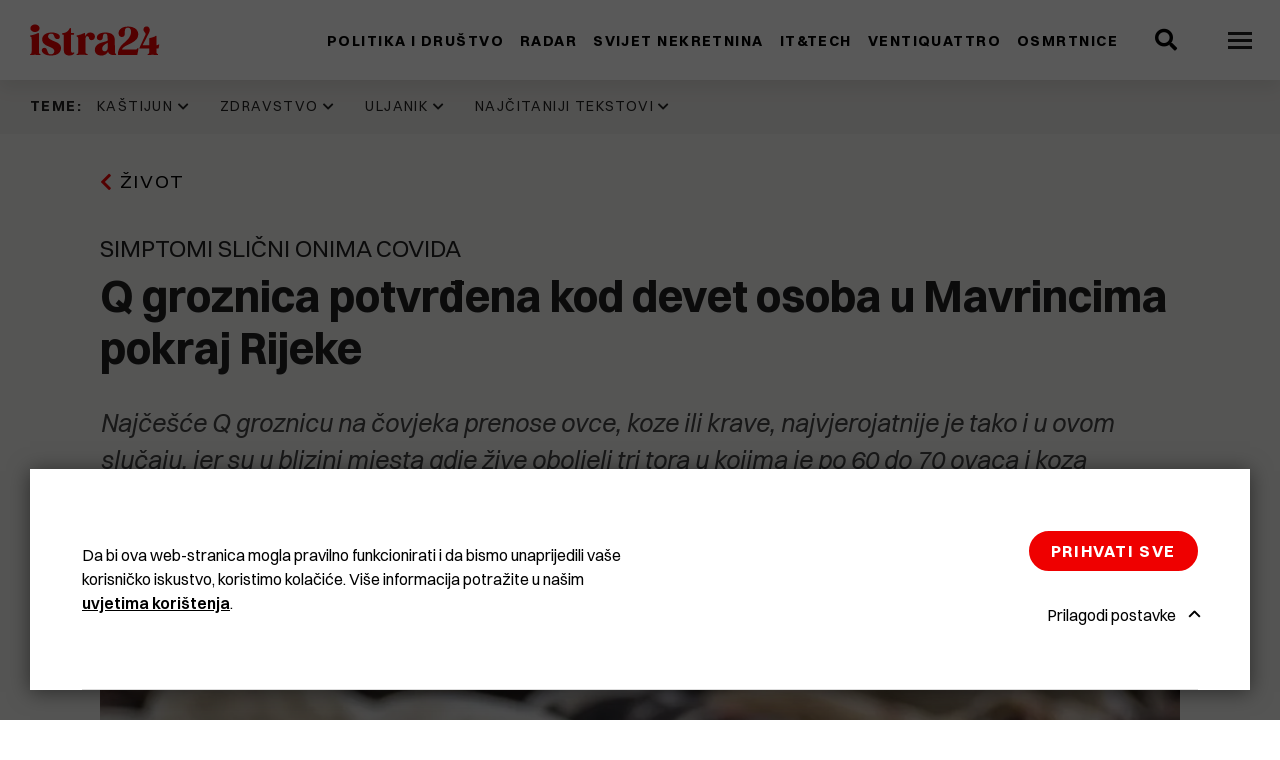

--- FILE ---
content_type: text/html; charset=UTF-8
request_url: https://www.istra24.hr/zivot/q-groznica-potvrdena-kod-devet-osoba-u-mavrincima-pokraj-rijeke
body_size: 12583
content:
<!DOCTYPE html>
<html lang="hr-HR">
<head>
    <meta charset="utf-8">

            


                                                                
    
                                                                
    

<title>Q groznica potvrđena kod devet osoba u Mavrincima pokraj Rijeke - Istra24</title>

            <meta name="keywords" content="istra,vijesti,novine,pula,rovinj,pazin,labin,umag,poreč" />
                <meta name="description" content="Najčešće Q groznicu na čovjeka prenose ovce, koze ili krave, najvjerojatnije je tako i u ovom slučaju, jer su u blizini mjesta gdje žive oboljeli tri to..." />
    
<meta name="viewport" content="width=device-width, initial-scale=1.0, maximum-scale=2">



<link rel="home" href="/" title="Istra24 front page" />
<link rel="index" href="/" />
<link rel="search" href="/content/search" title="Pretražite Istra24" />

<link rel="icon apple-touch-icon-precomposed" sizes="180x180" href="/bundles/app/images/favicon/favicon-180.png">
<link rel="icon apple-touch-icon-precomposed" sizes="152x152" href="/bundles/app/images/favicon/favicon-152.png">
<link rel="icon apple-touch-icon-precomposed" sizes="120x120" href="/bundles/app/images/favicon/favicon-120.png">
<link rel="icon apple-touch-icon-precomposed" sizes="76x76" href="/bundles/app/images/favicon/favicon-76.png">
<link rel="icon apple-touch-icon-precomposed" sizes="60x60" href="/bundles/app/images/favicon/favicon-60.png">
<link rel="icon" type="image/png" sizes="32x32" href="/bundles/app/images/favicon/favicon-32x32.png">
<link rel="icon" type="image/png" sizes="16x16" href="/bundles/app/images/favicon/favicon-16x16.png">
<link rel="apple-touch-icon" sizes="180x180" href="/bundles/app/images/favicon/apple-touch-icon.png">
<link rel="icon" href="/bundles/app/images/favicon/favicon.png" type="image/x-icon" />

<link rel="manifest" href="/bundles/app/images/favicon/site.webmanifest">
<link rel="mask-icon" href="/bundles/app/images/favicon/safari-pinned-tab.svg" color="#000000">
<meta name="msapplication-TileColor" content="#000000">
<meta name="theme-color" content="#000000">

    
            
<link rel="preload" href="/assets/app/build/fonts/Switzer-Regular.woff2?v=e23161fd" as="font" crossorigin />
<link rel="preload" href="/assets/app/build/fonts/Switzer-Semibold.woff2?v=eb58db2b" as="font" crossorigin />
<link rel="preload" href="/assets/app/build/fonts/Switzer-Bold.woff2?v=8463cdb9" as="font" crossorigin />
<link rel="preload" href="/assets/app/build/fonts/Switzer-Italic.woff2?v=af648921" as="font" crossorigin />
<link rel="preload" href="/assets/app/build/fonts/Switzer-BoldItalic.woff2?v=2c3951e7" as="font" crossorigin />
<link rel="stylesheet" href="/assets/app/build/app.css?v=34ac10159cb4103c38fc">
<link rel="stylesheet" type="text/css" href="/bundles/netgenlayouts/css/style.css?6923afd"/>
<link rel="stylesheet" type="text/css" href="/bundles/netgenlayoutsstandard/css/style.css?59ca853"/>
    
            <script src="/assets/app/build/runtime.js?v=06797136296e5e904483" defer></script><script src="/assets/app/build/app.js?v=2459e9551066a0284674" defer></script>
<script type="text/javascript" defer src="/bundles/netgenlayouts/js/app.js?6923afd"></script>
<script type="text/javascript" defer src="/bundles/netgenlayoutsstandard/js/app.js?59ca853"></script>

<script>
  var _paq = window._paq = window._paq || [];
  _paq.push(['trackPageView']);
  _paq.push(['enableLinkTracking']);
  (function() {
    var u="https://a.istra24.hr/";
    _paq.push(['setTrackerUrl', u+'matomo.php']);
    _paq.push(['setSiteId', '1']);
    var d=document, g=d.createElement('script'), s=d.getElementsByTagName('script')[0];
    g.async=true; g.src=u+'matomo.js'; s.parentNode.insertBefore(g,s);
  })();
</script>
    
            
    
                        <meta property="og:site_name" content="Istra24" />
                                <meta property="og:type" content="article" />
                                <meta property="og:title" content="Q groznica potvrđena kod devet osoba u Mavrincima pokraj Rijeke" />
                                <meta property="og:description" content="Najčešće Q groznicu na čovjeka prenose ovce, koze ili krave, najvjerojatnije je tako i u ovom slučaju, jer su u blizini mjesta gdje žive oboljeli tri tora u kojima je po 60 do 70 ovaca i koza" />
                                <meta property="og:image" content="https://media.istra24.hr/istra24-hr/image/upload/c_limit,h_800,w_1200/q_auto:eco/f_jpg/sheep_gb242c6527_1920_h0egr6vwfs" />
                
            
    
    
            <script>(function(w,d,s,l,i){w[l]=w[l]||[];w[l].push({'gtm.start':
        new Date().getTime(),event:'gtm.js'});var f=d.getElementsByTagName(s)[0],
        j=d.createElement(s),dl=l!='dataLayer'?'&l='+l:'';j.async=true;j.src=
        'https://www.googletagmanager.com/gtm.js?id='+i+dl;f.parentNode.insertBefore(j,f);
        })(window,document,'script','dataLayer','GTM\u002DMVSZCQZ');</script>

    

    	<script type="application/ld+json">
		{
		            "@context": "http://schema.org",
		            "@type": "NewsArticle",
		            "headline": "Q groznica potvrđena kod devet osoba u Mavrincima pokraj Rijeke",
		"datePublished": "2022-03-18",
		"author": {
			                    "@type": "Person",
			                    "name": "
											HINA
			"
			                },
		"image": "https://media.istra24.hr/istra24-hr/image/upload/c_limit,h_800,w_1200/q_auto:eco/f_jpg/sheep_gb242c6527_1920_h0egr6vwfs",
		"publisher": {
		                "type": "Organization",
		                "name": "Istra24"
		            }
		        }
	</script>
</head>
<body>

    
    
    
            <noscript><iframe src="https://www.googletagmanager.com/ns.html?id=GTM\u002DMVSZCQZ"
        height="0" width="0" style="display:none;visibility:hidden"></iframe></noscript>
    
<div id="page" data-path='["1&quot;,&quot;2&quot;,&quot;385&quot;,&quot;407&quot;,&quot;4512"]'>
    <div class="zone-layout-layout2">

    <section class="zone zone-header">
            








    

    <div
        class="ngl-block ngl-twig_block ngl-vt-twig_block "
                    >
        
        <div class="sticky-container">
	<div class="header-wrapper">
		
		<header class="site-header">
			<div class="container">
				<a class="site-logo" href="/" title="Istra24">
                    <img class="logo" src="https://media.istra24.hr/istra24-hr/image/upload/v1638530972/logo_gwx9ie0hn3_gx0vdvktzd.svg" width="130" height="32" alt="Istra24" />

                <img class="logo-inverted" src="https://media.istra24.hr/istra24-hr/image/upload/v1638531664/logo_inverted_gwx9wagdom_gx0vpvfuy2.svg" width="130" height="32" alt="Istra24" />
    </a>

				<nav class="main-navigation" role="navigation">
	<div class="menu-wrapper">
		<div class="nav-level nav-level-1">
							        <ul class="nav navbar-nav">
                                                                    
                                                <li id="menu-item-location-id-398" class="firstli" data-location-id="398">                <a href="/politika-i-drustvo">Politika i društvo</a>                        
        </li>
    
                                                            
                                                <li id="menu-item-location-id-401" data-location-id="401">                <a href="/radar">Radar</a>                        
        </li>
    
                                                            
                                                <li id="menu-item-location-id-41186" data-location-id="41186">                <a href="/svijet-nekretnina">Svijet nekretnina</a>                        
        </li>
    
                                                            
                                                <li id="menu-item-location-id-403" data-location-id="403">                <a href="/it-tech">IT&amp;Tech</a>                        
        </li>
    
                                                            
                                                <li id="menu-item-location-id-5607" data-location-id="5607">                <a href="/ventiquattro">Ventiquattro</a>                        
        </li>
    
                                                            
                                                <li id="menu-item-location-id-30936" class="lastli" data-location-id="30936">                <a href="/osmrtnice">Osmrtnice</a>                        
        </li>
    

    </ul>

					</div>

		<div class="nav-level nav-level-2">
							        <ul class="nav navbar-nav">
                                                                    
                                                <li id="menu-item-location-id-400" class="firstli" data-location-id="400">                <a href="/komunal">Komunal</a>                        
        </li>
    
                                                            
                                                <li id="menu-item-location-id-405" data-location-id="405">                <a href="/biznis">Biznis</a>                        
        </li>
    
                                                            
                                                <li id="menu-item-location-id-1033" data-location-id="1033">                <a href="/svijet">Svijet</a>                        
        </li>
    
                                                            
                                                <li id="menu-item-location-id-406" data-location-id="406">                <a href="/kultura">Kultura</a>                        
        </li>
    
                                                            
                                                <li id="menu-item-location-id-407" data-location-id="407">                <a href="/zivot">Život</a>                        
        </li>
    
                                                            
                                                <li id="menu-item-location-id-408" data-location-id="408">                <a href="/sport-i-rekreacija">Sport i rekreacija</a>                        
        </li>
    
                                                            
                                                <li id="menu-item-location-id-438" data-location-id="438">                <a href="/crna-kronika">Crna kronika</a>                        
        </li>
    
                                                            
                                                <li id="menu-item-location-id-437" data-location-id="437">                <a href="/bastardini-i-pravi">Baštardini i Pravi</a>                        
        </li>
    
                                                            
                                                <li id="menu-item-location-id-404" class="lastli" data-location-id="404">                <a href="/krasna-zemlja">Krasna Zemlja</a>                        
        </li>
    

    </ul>

					</div>
	</div>
</nav>
				<div class="header-search">
	<a class="searchbox-toggle" href="/content/search" title="Pretražite">
		<i class="fas fa-search"></i>
	</a>
	<form class="navbar-search" method="get" action="/content/search" id="site-wide-search">
        <div class="container">
            <span class="d-none">Pretražite</span>
            <button type="submit" class="search-submit" aria-label="Search submit">
                <i class="fas fa-search"></i>
            </button>
            <input
            class="search-query" type="search" name="searchText" id="site-wide-search-field" placeholder="Pretražite" aria-label="Pretražite"/>
            <button type="button" class="search-close" aria-label="Close search"></button>
        </div>
	</form>
</div>
				
				<a class="mainnav-toggle" aria-label="Open menu" href="#">
					<span class="hamburger"></span>
				</a>

			</div>
		</header>
	</div>
</div>

            </div>

    </section>

    <section class="zone zone-post_header">
            








    

    <div
        class="ngl-block ngl-twig_block ngl-vt-twig_block "
                    >
        
        <div class="trending-topics-container ">
	<section class="trending-topics">
		<div class="container ">
							<figure class="trending-topics-figure">
    <figcaption>Teme:</figcaption>

    <ul class="topic-list">
                    <li>
                                    <span class="ezstring-field">Kaštijun</span>
                    <i class="fas fa-chevron-down"></i>
                    <div class="topic-content">
                        <div class="container">
                            <ul>
                                                                    <li>
                                        




<article class="view-type view-type-mini ng-news vl5">

            
                            
                
            
                
        
        
        
        
        <figure class="image">
            <a href=/komunal/centri-za-gospodarenje-otpadom-cetiri-rade-cetiri-se-grade-tri-u-pripremi>
                <picture>
                    <source type="image/avif"
                            data-srcset="https://media.istra24.hr/istra24-hr/image/upload/c_fill,h_160,w_160/q_auto:eco/f_avif/kastijun_prosvijed_1_ekrkgr_i7fny8v6qc" />
                    <source type="image/webp"
                            data-srcset="https://media.istra24.hr/istra24-hr/image/upload/c_fill,h_160,w_160/q_auto:eco/f_webp/kastijun_prosvijed_1_ekrkgr_i7fny8v6qc" />
                    <source type="image/jp2"
                            data-srcset="https://media.istra24.hr/istra24-hr/image/upload/c_fill,h_160,w_160/q_auto:eco/f_jp2/kastijun_prosvijed_1_ekrkgr_i7fny8v6qc" />
                    <img data-srcset="https://media.istra24.hr/istra24-hr/image/upload/c_fill,h_160,w_160/q_auto:eco/f_jpg/kastijun_prosvijed_1_ekrkgr_i7fny8v6qc"  />
                </picture>
            </a>
        </figure>
    

    <header class="article-header">

        <div class="info">

            
                                    
<div class="time-ago" data-time="1767526227" data-formatted-time="4.01.2026">&nbsp;</div>
            
                    </div>

        <h2 class="title">
            <a href="/komunal/centri-za-gospodarenje-otpadom-cetiri-rade-cetiri-se-grade-tri-u-pripremi">
                Centri za gospodarenje otpadom: Četiri rade, četiri se grade, tri u pripremi
            </a>
        </h2>
    </header>
</article>

                                    </li>
                                                                    <li>
                                        




<article class="view-type view-type-mini ng-news vl5">

            
                            
                
            
                
        
        
        
        
        <figure class="image">
            <a href=/politika-i-drustvo/mozemo!-pula-za-vecinu-u-gradskom-vijecu-grada-pule-pola-rjesavanje-smrada-s-kastijuna-nije-prioritet-odbijen-amandman-za-uvodenje-biostabilizacijskog-postrojenja>
                <picture>
                    <source type="image/avif"
                            data-srcset="https://media.istra24.hr/istra24-hr/image/upload/c_fill,h_160,w_160/q_auto:eco/f_avif/Ka%C5%A1tijun_i6fh6aqrp3_i7fny5zd0x_i8fkpc49so" />
                    <source type="image/webp"
                            data-srcset="https://media.istra24.hr/istra24-hr/image/upload/c_fill,h_160,w_160/q_auto:eco/f_webp/Ka%C5%A1tijun_i6fh6aqrp3_i7fny5zd0x_i8fkpc49so" />
                    <source type="image/jp2"
                            data-srcset="https://media.istra24.hr/istra24-hr/image/upload/c_fill,h_160,w_160/q_auto:eco/f_jp2/Ka%C5%A1tijun_i6fh6aqrp3_i7fny5zd0x_i8fkpc49so" />
                    <img data-srcset="https://media.istra24.hr/istra24-hr/image/upload/c_fill,h_160,w_160/q_auto:eco/f_jpg/Ka%C5%A1tijun_i6fh6aqrp3_i7fny5zd0x_i8fkpc49so"  />
                </picture>
            </a>
        </figure>
    

    <header class="article-header">

        <div class="info">

            
                                    
<div class="time-ago" data-time="1766079540" data-formatted-time="18.12.2025">&nbsp;</div>
            
                    </div>

        <h2 class="title">
            <a href="/politika-i-drustvo/mozemo!-pula-za-vecinu-u-gradskom-vijecu-grada-pule-pola-rjesavanje-smrada-s-kastijuna-nije-prioritet-odbijen-amandman-za-uvodenje-biostabilizacijskog-postrojenja">
                Možemo! Pula: Za većinu u Gradskom vijeću Grada Pule-Pola rješavanje smrada s Kaštijuna nije prioritet: odbijen amandman za uvođenje biostabilizacijskog postrojenja
            </a>
        </h2>
    </header>
</article>

                                    </li>
                                                                    <li>
                                        




<article class="view-type view-type-mini ng-news vl5">

            
                            
                
            
                
        
        
        
        
        <figure class="image">
            <a href=/politika-i-drustvo/trziste-nekretnina-u-istri-progovorilo-mafijaskim-jezikom>
                <picture>
                    <source type="image/avif"
                            data-srcset="https://media.istra24.hr/istra24-hr/image/upload/c_fill,h_160,w_160/q_auto:eco/f_avif/galizana_zvonik_16_vdlysg_i8dfhedbi2" />
                    <source type="image/webp"
                            data-srcset="https://media.istra24.hr/istra24-hr/image/upload/c_fill,h_160,w_160/q_auto:eco/f_webp/galizana_zvonik_16_vdlysg_i8dfhedbi2" />
                    <source type="image/jp2"
                            data-srcset="https://media.istra24.hr/istra24-hr/image/upload/c_fill,h_160,w_160/q_auto:eco/f_jp2/galizana_zvonik_16_vdlysg_i8dfhedbi2" />
                    <img data-srcset="https://media.istra24.hr/istra24-hr/image/upload/c_fill,h_160,w_160/q_auto:eco/f_jpg/galizana_zvonik_16_vdlysg_i8dfhedbi2"  />
                </picture>
            </a>
        </figure>
    

    <header class="article-header">

        <div class="info">

            
                                    
<div class="time-ago" data-time="1765918680" data-formatted-time="16.12.2025">&nbsp;</div>
            
                    </div>

        <h2 class="title">
            <a href="/politika-i-drustvo/trziste-nekretnina-u-istri-progovorilo-mafijaskim-jezikom">
                Tržište nekretnina u Istri &#039;progovorilo&#039; mafijaškim jezikom
            </a>
        </h2>
    </header>
</article>

                                    </li>
                                                                    <li>
                                        




<article class="view-type view-type-mini ng-news vl5">

            
                            
                
            
                
        
        
        
        
        <figure class="image">
            <a href=/politika-i-drustvo/vraca-se-anja-ademi.-budisavljevic-razrijesen-funkcije-direktora-kastijuna-na-njegovo-mjesto-dolazi-bivsa-zoriciceva-desna-ruka>
                <picture>
                    <source type="image/avif"
                            data-srcset="https://media.istra24.hr/istra24-hr/image/upload/c_fill,h_160,w_160/q_auto:eco/f_avif/ademi_hik8fqw95b" />
                    <source type="image/webp"
                            data-srcset="https://media.istra24.hr/istra24-hr/image/upload/c_fill,h_160,w_160/q_auto:eco/f_webp/ademi_hik8fqw95b" />
                    <source type="image/jp2"
                            data-srcset="https://media.istra24.hr/istra24-hr/image/upload/c_fill,h_160,w_160/q_auto:eco/f_jp2/ademi_hik8fqw95b" />
                    <img data-srcset="https://media.istra24.hr/istra24-hr/image/upload/c_fill,h_160,w_160/q_auto:eco/f_jpg/ademi_hik8fqw95b"  />
                </picture>
            </a>
        </figure>
    

    <header class="article-header">

        <div class="info">

            
                                    
<div class="time-ago" data-time="1765878197" data-formatted-time="16.12.2025">&nbsp;</div>
            
                    </div>

        <h2 class="title">
            <a href="/politika-i-drustvo/vraca-se-anja-ademi.-budisavljevic-razrijesen-funkcije-direktora-kastijuna-na-njegovo-mjesto-dolazi-bivsa-zoriciceva-desna-ruka">
                Vraća se Anja Ademi. Budisavljević razriješen funkcije direktora Kaštijuna, na njegovo mjesto dolazi bivša Zoričićeva desna ruka
            </a>
        </h2>
    </header>
</article>

                                    </li>
                                                            </ul>
                            <div class="button-container">
                                <a href="/teme/kastijun" class="btn btn-primary">
                                    Pogledajte sve
                                </a>
                            </div>
                        </div>
                    </div>
                            </li>
                    <li>
                                    <span class="ezstring-field">Zdravstvo</span>
                    <i class="fas fa-chevron-down"></i>
                    <div class="topic-content">
                        <div class="container">
                            <ul>
                                                                    <li>
                                        




<article class="view-type view-type-mini ng-news vl5">

            
                            
                
            
                
        
        
        
        
        <figure class="image">
            <a href=/politika-i-drustvo/ured-zupana-sdp-u-istarske-zupanije-cilj-je-urusavanje-javnog-zdravstvenog-sustava>
                <picture>
                    <source type="image/avif"
                            data-srcset="https://media.istra24.hr/istra24-hr/image/upload/c_fill,h_160,w_160/q_auto:eco/f_avif/IE_0088_i8fg382rsf" />
                    <source type="image/webp"
                            data-srcset="https://media.istra24.hr/istra24-hr/image/upload/c_fill,h_160,w_160/q_auto:eco/f_webp/IE_0088_i8fg382rsf" />
                    <source type="image/jp2"
                            data-srcset="https://media.istra24.hr/istra24-hr/image/upload/c_fill,h_160,w_160/q_auto:eco/f_jp2/IE_0088_i8fg382rsf" />
                    <img data-srcset="https://media.istra24.hr/istra24-hr/image/upload/c_fill,h_160,w_160/q_auto:eco/f_jpg/IE_0088_i8fg382rsf"  />
                </picture>
            </a>
        </figure>
    

    <header class="article-header">

        <div class="info">

            
                                    
<div class="time-ago" data-time="1766069979" data-formatted-time="18.12.2025">&nbsp;</div>
            
                    </div>

        <h2 class="title">
            <a href="/politika-i-drustvo/ured-zupana-sdp-u-istarske-zupanije-cilj-je-urusavanje-javnog-zdravstvenog-sustava">
                URED ŽUPANA: &quot;SDP-u Istarske županije cilj je urušavanje javnog zdravstvenog sustava&quot;
            </a>
        </h2>
    </header>
</article>

                                    </li>
                                                                    <li>
                                        




<article class="view-type view-type-mini ng-news vl5">

            
                            
                
            
                
        
        
        
        
        <figure class="image">
            <a href=/politika-i-drustvo/u-dvije-godine-ostavku-dala-dvojica-ravnatelja-idz-a-a-sada-i-predsjednica-uv-veliki-pritisci-politicki-medijski-i-djelatnika>
                <picture>
                    <source type="image/avif"
                            data-srcset="https://media.istra24.hr/istra24-hr/image/upload/c_fill,h_160,w_160/q_auto:eco/f_avif/ilustracija_idz_i8c2so31h8" />
                    <source type="image/webp"
                            data-srcset="https://media.istra24.hr/istra24-hr/image/upload/c_fill,h_160,w_160/q_auto:eco/f_webp/ilustracija_idz_i8c2so31h8" />
                    <source type="image/jp2"
                            data-srcset="https://media.istra24.hr/istra24-hr/image/upload/c_fill,h_160,w_160/q_auto:eco/f_jp2/ilustracija_idz_i8c2so31h8" />
                    <img data-srcset="https://media.istra24.hr/istra24-hr/image/upload/c_fill,h_160,w_160/q_auto:eco/f_jpg/ilustracija_idz_i8c2so31h8"  />
                </picture>
            </a>
        </figure>
    

    <header class="article-header">

        <div class="info">

            
                                    
<div class="time-ago" data-time="1765860548" data-formatted-time="16.12.2025">&nbsp;</div>
            
                    </div>

        <h2 class="title">
            <a href="/politika-i-drustvo/u-dvije-godine-ostavku-dala-dvojica-ravnatelja-idz-a-a-sada-i-predsjednica-uv-veliki-pritisci-politicki-medijski-i-djelatnika">
                U dvije godine ostavku dala dvojica ravnatelja IDZ-a, a sada i predsjednica UV: &quot;Veliki pritisci, politički, medijski i djelatnika&quot;
            </a>
        </h2>
    </header>
</article>

                                    </li>
                                                                    <li>
                                        




<article class="view-type view-type-mini ng-news vl5">

            
                            
                
            
                
        
        
        
        
        <figure class="image">
            <a href=/politika-i-drustvo/paus-vladi-zdravstvo-i-obrazovanje-na-dnu-prioriteta-a-gradani-ih-zele-na-vrhu>
                <picture>
                    <source type="image/avif"
                            data-srcset="https://media.istra24.hr/istra24-hr/image/upload/c_fill,h_160,w_160/q_auto:eco/f_avif/Paus_Sabor_28_11_2025_i7s0e2ph1u" />
                    <source type="image/webp"
                            data-srcset="https://media.istra24.hr/istra24-hr/image/upload/c_fill,h_160,w_160/q_auto:eco/f_webp/Paus_Sabor_28_11_2025_i7s0e2ph1u" />
                    <source type="image/jp2"
                            data-srcset="https://media.istra24.hr/istra24-hr/image/upload/c_fill,h_160,w_160/q_auto:eco/f_jp2/Paus_Sabor_28_11_2025_i7s0e2ph1u" />
                    <img data-srcset="https://media.istra24.hr/istra24-hr/image/upload/c_fill,h_160,w_160/q_auto:eco/f_jpg/Paus_Sabor_28_11_2025_i7s0e2ph1u"  />
                </picture>
            </a>
        </figure>
    

    <header class="article-header">

        <div class="info">

            
                                    
<div class="time-ago" data-time="1764320400" data-formatted-time="28.11.2025">&nbsp;</div>
            
                    </div>

        <h2 class="title">
            <a href="/politika-i-drustvo/paus-vladi-zdravstvo-i-obrazovanje-na-dnu-prioriteta-a-gradani-ih-zele-na-vrhu">
                Paus: Vladi zdravstvo i obrazovanje na dnu prioriteta, a građani ih žele na vrhu
            </a>
        </h2>
    </header>
</article>

                                    </li>
                                                                    <li>
                                        




<article class="view-type view-type-mini ng-news vl5">

            
                            
                
            
                
        
        
        
        
        <figure class="image">
            <a href=/politika-i-drustvo/idz-ovi-magistri-sestrinstva-i-fizioterapije-ogorceni-na-novu-sistematizaciju.-smanjuju-im-place-za-otprilike-400-eura-ovo-je-degradacija-strucnosti-obrazovanja-i-profesionalnog-dostojanstva>
                <picture>
                    <source type="image/avif"
                            data-srcset="https://media.istra24.hr/istra24-hr/image/upload/c_fill,h_160,w_160/q_auto:eco/f_avif/nz_i7cjuh038l" />
                    <source type="image/webp"
                            data-srcset="https://media.istra24.hr/istra24-hr/image/upload/c_fill,h_160,w_160/q_auto:eco/f_webp/nz_i7cjuh038l" />
                    <source type="image/jp2"
                            data-srcset="https://media.istra24.hr/istra24-hr/image/upload/c_fill,h_160,w_160/q_auto:eco/f_jp2/nz_i7cjuh038l" />
                    <img data-srcset="https://media.istra24.hr/istra24-hr/image/upload/c_fill,h_160,w_160/q_auto:eco/f_jpg/nz_i7cjuh038l"  />
                </picture>
            </a>
        </figure>
    

    <header class="article-header">

        <div class="info">

            
                                    
<div class="time-ago" data-time="1763198460" data-formatted-time="15.11.2025">&nbsp;</div>
            
                    </div>

        <h2 class="title">
            <a href="/politika-i-drustvo/idz-ovi-magistri-sestrinstva-i-fizioterapije-ogorceni-na-novu-sistematizaciju.-smanjuju-im-place-za-otprilike-400-eura-ovo-je-degradacija-strucnosti-obrazovanja-i-profesionalnog-dostojanstva">
                IDZ-ovi magistri sestrinstva i fizioterapije ogorčeni na novu sistematizaciju. Smanjuju im plaće za otprilike 400 eura: &quot;Ovo je degradacija stručnosti, obrazovanja i profesionalnog dostojanstva&quot;
            </a>
        </h2>
    </header>
</article>

                                    </li>
                                                            </ul>
                            <div class="button-container">
                                <a href="/teme/zdravstvo" class="btn btn-primary">
                                    Pogledajte sve
                                </a>
                            </div>
                        </div>
                    </div>
                            </li>
                    <li>
                                    <span class="ezstring-field">Uljanik</span>
                    <i class="fas fa-chevron-down"></i>
                    <div class="topic-content">
                        <div class="container">
                            <ul>
                                                                    <li>
                                        




<article class="view-type view-type-mini ng-news vl5">

            
                            
                
            
                
        
        
        
        
        <figure class="image">
            <a href=/zivot/video-pogledajte-kako-su-radnici-uljanika-festali-1995.-godine-bila-je-kriza-ali-i-puno-smijeha>
                <picture>
                    <source type="image/avif"
                            data-srcset="https://media.istra24.hr/istra24-hr/image/upload/c_fill,h_160,w_160/q_auto:eco/f_avif/Snimka_zaslona_2025_12_27_181307_i8pzzm9bb2" />
                    <source type="image/webp"
                            data-srcset="https://media.istra24.hr/istra24-hr/image/upload/c_fill,h_160,w_160/q_auto:eco/f_webp/Snimka_zaslona_2025_12_27_181307_i8pzzm9bb2" />
                    <source type="image/jp2"
                            data-srcset="https://media.istra24.hr/istra24-hr/image/upload/c_fill,h_160,w_160/q_auto:eco/f_jp2/Snimka_zaslona_2025_12_27_181307_i8pzzm9bb2" />
                    <img data-srcset="https://media.istra24.hr/istra24-hr/image/upload/c_fill,h_160,w_160/q_auto:eco/f_jpg/Snimka_zaslona_2025_12_27_181307_i8pzzm9bb2"  />
                </picture>
            </a>
        </figure>
    

    <header class="article-header">

        <div class="info">

            
                                    
<div class="time-ago" data-time="1766909100" data-formatted-time="28.12.2025">&nbsp;</div>
            
                    </div>

        <h2 class="title">
            <a href="/zivot/video-pogledajte-kako-su-radnici-uljanika-festali-1995.-godine-bila-je-kriza-ali-i-puno-smijeha">
                (VIDEO) Pogledajte kako su radnici Uljanika feštali 1995. godine: &#039;Bila je kriza, ali i puno smijeha&#039;
            </a>
        </h2>
    </header>
</article>

                                    </li>
                                                                    <li>
                                        




<article class="view-type view-type-mini ng-news vl5">

            
                            
                
            
                
        
        
        
        
        <figure class="image">
            <a href=/kultura/nema-vise-ulaznica-za-projekciju-filma-berge-istra>
                <picture>
                    <source type="image/avif"
                            data-srcset="https://media.istra24.hr/istra24-hr/image/upload/c_fill,h_160,w_160/q_auto:eco/f_avif/tito_jovanka_bergesen_i8m3wnqmff_1_hhhjh_i8m49y68p6" />
                    <source type="image/webp"
                            data-srcset="https://media.istra24.hr/istra24-hr/image/upload/c_fill,h_160,w_160/q_auto:eco/f_webp/tito_jovanka_bergesen_i8m3wnqmff_1_hhhjh_i8m49y68p6" />
                    <source type="image/jp2"
                            data-srcset="https://media.istra24.hr/istra24-hr/image/upload/c_fill,h_160,w_160/q_auto:eco/f_jp2/tito_jovanka_bergesen_i8m3wnqmff_1_hhhjh_i8m49y68p6" />
                    <img data-srcset="https://media.istra24.hr/istra24-hr/image/upload/c_fill,h_160,w_160/q_auto:eco/f_jpg/tito_jovanka_bergesen_i8m3wnqmff_1_hhhjh_i8m49y68p6"  />
                </picture>
            </a>
        </figure>
    

    <header class="article-header">

        <div class="info">

            
                                    
<div class="time-ago" data-time="1766568854" data-formatted-time="24.12.2025">&nbsp;</div>
            
                    </div>

        <h2 class="title">
            <a href="/kultura/nema-vise-ulaznica-za-projekciju-filma-berge-istra">
                Nema više ulaznica za projekciju filma &quot;Berge Istra&quot;
            </a>
        </h2>
    </header>
</article>

                                    </li>
                                                                    <li>
                                        




<article class="view-type view-type-mini ng-news vl5">

            
                            
                
            
                
        
        
        
        
        <figure class="image">
            <a href=/kultura/zene-koje-su-gradile-brodove-biserka-luksic-voljela-sam-svoj-posao-iako-nije-bio-lak-bio-je-prljav>
                <picture>
                    <source type="image/avif"
                            data-srcset="https://media.istra24.hr/istra24-hr/image/upload/c_fill,h_160,w_160/q_auto:eco/f_avif/viber_slika_2025_11_05_14_41_56_936_i71ocy9628" />
                    <source type="image/webp"
                            data-srcset="https://media.istra24.hr/istra24-hr/image/upload/c_fill,h_160,w_160/q_auto:eco/f_webp/viber_slika_2025_11_05_14_41_56_936_i71ocy9628" />
                    <source type="image/jp2"
                            data-srcset="https://media.istra24.hr/istra24-hr/image/upload/c_fill,h_160,w_160/q_auto:eco/f_jp2/viber_slika_2025_11_05_14_41_56_936_i71ocy9628" />
                    <img data-srcset="https://media.istra24.hr/istra24-hr/image/upload/c_fill,h_160,w_160/q_auto:eco/f_jpg/viber_slika_2025_11_05_14_41_56_936_i71ocy9628"  />
                </picture>
            </a>
        </figure>
    

    <header class="article-header">

        <div class="info">

            
                                    
<div class="time-ago" data-time="1762409064" data-formatted-time="6.11.2025">&nbsp;</div>
            
                    </div>

        <h2 class="title">
            <a href="/kultura/zene-koje-su-gradile-brodove-biserka-luksic-voljela-sam-svoj-posao-iako-nije-bio-lak-bio-je-prljav">
                ŽENE KOJE SU GRADILE BRODOVE  Biserka Lukšić: &quot;Voljela sam svoj posao, iako nije bio lak, bio je prljav&quot;
            </a>
        </h2>
    </header>
</article>

                                    </li>
                                                                    <li>
                                        




<article class="view-type view-type-mini ng-news vl5">

            
                            
                
            
                
        
        
        
        
        <figure class="image">
            <a href=/kultura/zene-koje-su-gradile-brodove-predstavljanje-prica-nekadasnjih-i-sadasnjih-radnica-uljanika>
                <picture>
                    <source type="image/avif"
                            data-srcset="https://media.istra24.hr/istra24-hr/image/upload/c_fill,h_160,w_160/q_auto:eco/f_avif/image0_3_i6z2gurso1" />
                    <source type="image/webp"
                            data-srcset="https://media.istra24.hr/istra24-hr/image/upload/c_fill,h_160,w_160/q_auto:eco/f_webp/image0_3_i6z2gurso1" />
                    <source type="image/jp2"
                            data-srcset="https://media.istra24.hr/istra24-hr/image/upload/c_fill,h_160,w_160/q_auto:eco/f_jp2/image0_3_i6z2gurso1" />
                    <img data-srcset="https://media.istra24.hr/istra24-hr/image/upload/c_fill,h_160,w_160/q_auto:eco/f_jpg/image0_3_i6z2gurso1"  />
                </picture>
            </a>
        </figure>
    

    <header class="article-header">

        <div class="info">

            
                                    
<div class="time-ago" data-time="1762202280" data-formatted-time="3.11.2025">&nbsp;</div>
            
                    </div>

        <h2 class="title">
            <a href="/kultura/zene-koje-su-gradile-brodove-predstavljanje-prica-nekadasnjih-i-sadasnjih-radnica-uljanika">
                Žene koje su gradile brodove - predstavljanje priča nekadašnjih i sadašnjih radnica Uljanika
            </a>
        </h2>
    </header>
</article>

                                    </li>
                                                            </ul>
                            <div class="button-container">
                                <a href="/teme/uljanik" class="btn btn-primary">
                                    Pogledajte sve
                                </a>
                            </div>
                        </div>
                    </div>
                            </li>
                    <li>
                                    <span class="ezstring-field">NAJČITANIJI TEKSTOVI</span>
                    <i class="fas fa-chevron-down"></i>
                    <div class="topic-content">
                        <div class="container">
                            <ul>
                                                                    <li>
                                        




<article class="view-type view-type-mini ng-news vl5">

            
                            
                
            
                
        
        
        
        
        <figure class="image">
            <a href=/zivot/foto-u-istri-postoji-jedno-selo-sasvim-cudnovatog-naziva-u-njega-se-ulazi-kroz-tunel>
                <picture>
                    <source type="image/avif"
                            data-srcset="https://media.istra24.hr/istra24-hr/image/upload/c_fill,h_160,w_160/q_auto:eco/f_avif/DSC_4499_i8wpb0cuwp" />
                    <source type="image/webp"
                            data-srcset="https://media.istra24.hr/istra24-hr/image/upload/c_fill,h_160,w_160/q_auto:eco/f_webp/DSC_4499_i8wpb0cuwp" />
                    <source type="image/jp2"
                            data-srcset="https://media.istra24.hr/istra24-hr/image/upload/c_fill,h_160,w_160/q_auto:eco/f_jp2/DSC_4499_i8wpb0cuwp" />
                    <img data-srcset="https://media.istra24.hr/istra24-hr/image/upload/c_fill,h_160,w_160/q_auto:eco/f_jpg/DSC_4499_i8wpb0cuwp"  />
                </picture>
            </a>
        </figure>
    

    <header class="article-header">

        <div class="info">

            
                                    
<div class="time-ago" data-time="1767416040" data-formatted-time="3.01.2026">&nbsp;</div>
            
                    </div>

        <h2 class="title">
            <a href="/zivot/foto-u-istri-postoji-jedno-selo-sasvim-cudnovatog-naziva-u-njega-se-ulazi-kroz-tunel">
                (FOTO) U Istri postoji jedno selo sasvim čudnovatog naziva, u njega se ulazi - kroz tunel!
            </a>
        </h2>
    </header>
</article>

                                    </li>
                                                                    <li>
                                        




<article class="view-type view-type-mini ng-news vl5">

            
                            
                
            
                
        
        
        
        
        <figure class="image">
            <a href=/biznis/foto-pompozno-otvoren-i-to-dva-puta-a-sada-je-zatvoren.-hotel-momumenti-trenutno-ne-prima-goste>
                <picture>
                    <source type="image/avif"
                            data-srcset="https://media.istra24.hr/istra24-hr/image/upload/c_fill,h_160,w_160/q_auto:eco/f_avif/IMG_4934_wgd1je" />
                    <source type="image/webp"
                            data-srcset="https://media.istra24.hr/istra24-hr/image/upload/c_fill,h_160,w_160/q_auto:eco/f_webp/IMG_4934_wgd1je" />
                    <source type="image/jp2"
                            data-srcset="https://media.istra24.hr/istra24-hr/image/upload/c_fill,h_160,w_160/q_auto:eco/f_jp2/IMG_4934_wgd1je" />
                    <img data-srcset="https://media.istra24.hr/istra24-hr/image/upload/c_fill,h_160,w_160/q_auto:eco/f_jpg/IMG_4934_wgd1je"  />
                </picture>
            </a>
        </figure>
    

    <header class="article-header">

        <div class="info">

            
                                    
<div class="time-ago" data-time="1767070980" data-formatted-time="30.12.2025">&nbsp;</div>
            
                    </div>

        <h2 class="title">
            <a href="/biznis/foto-pompozno-otvoren-i-to-dva-puta-a-sada-je-zatvoren.-hotel-momumenti-trenutno-ne-prima-goste">
                (FOTO) Pompozno otvoren i to dva puta, a sada je - zatvoren. Hotel Momumenti trenutno ne prima goste
            </a>
        </h2>
    </header>
</article>

                                    </li>
                                                                    <li>
                                        




<article class="view-type view-type-mini ng-news vl5">

            
                            
                
            
                
        
        
        
        
        <figure class="image">
            <a href=/komunal/silni-euri-ulozeni-u-novu-dvoranu-nece-dati-kvalitetu-boravka-u-skoli.-oduzet-ce-svjetlo-zrak-i-slobodni-prostor-u-vec-ionako-reduciranom-centru-pule>
                <picture>
                    <source type="image/avif"
                            data-srcset="https://media.istra24.hr/istra24-hr/image/upload/c_fill,h_160,w_160/q_auto:eco/f_avif/PXL_040625_133846777_i8qnk0ozpp" />
                    <source type="image/webp"
                            data-srcset="https://media.istra24.hr/istra24-hr/image/upload/c_fill,h_160,w_160/q_auto:eco/f_webp/PXL_040625_133846777_i8qnk0ozpp" />
                    <source type="image/jp2"
                            data-srcset="https://media.istra24.hr/istra24-hr/image/upload/c_fill,h_160,w_160/q_auto:eco/f_jp2/PXL_040625_133846777_i8qnk0ozpp" />
                    <img data-srcset="https://media.istra24.hr/istra24-hr/image/upload/c_fill,h_160,w_160/q_auto:eco/f_jpg/PXL_040625_133846777_i8qnk0ozpp"  />
                </picture>
            </a>
        </figure>
    

    <header class="article-header">

        <div class="info">

            
                                    
<div class="time-ago" data-time="1766917200" data-formatted-time="28.12.2025">&nbsp;</div>
            
                    </div>

        <h2 class="title">
            <a href="/komunal/silni-euri-ulozeni-u-novu-dvoranu-nece-dati-kvalitetu-boravka-u-skoli.-oduzet-ce-svjetlo-zrak-i-slobodni-prostor-u-vec-ionako-reduciranom-centru-pule">
                Silni euri uloženi u novu dvoranu neće dati kvalitetu boravka u školi. Oduzet će svjetlo, zrak i slobodni prostor u već ionako reduciranom centru Pule
            </a>
        </h2>
    </header>
</article>

                                    </li>
                                                                    <li>
                                        




<article class="view-type view-type-mini ng-news vl5">

            
                            
                
            
                
        
        
        
        
        <figure class="image">
            <a href=/zivot/video-pogledajte-kako-su-radnici-uljanika-festali-1995.-godine-bila-je-kriza-ali-i-puno-smijeha>
                <picture>
                    <source type="image/avif"
                            data-srcset="https://media.istra24.hr/istra24-hr/image/upload/c_fill,h_160,w_160/q_auto:eco/f_avif/Snimka_zaslona_2025_12_27_181307_i8pzzm9bb2" />
                    <source type="image/webp"
                            data-srcset="https://media.istra24.hr/istra24-hr/image/upload/c_fill,h_160,w_160/q_auto:eco/f_webp/Snimka_zaslona_2025_12_27_181307_i8pzzm9bb2" />
                    <source type="image/jp2"
                            data-srcset="https://media.istra24.hr/istra24-hr/image/upload/c_fill,h_160,w_160/q_auto:eco/f_jp2/Snimka_zaslona_2025_12_27_181307_i8pzzm9bb2" />
                    <img data-srcset="https://media.istra24.hr/istra24-hr/image/upload/c_fill,h_160,w_160/q_auto:eco/f_jpg/Snimka_zaslona_2025_12_27_181307_i8pzzm9bb2"  />
                </picture>
            </a>
        </figure>
    

    <header class="article-header">

        <div class="info">

            
                                    
<div class="time-ago" data-time="1766909100" data-formatted-time="28.12.2025">&nbsp;</div>
            
                    </div>

        <h2 class="title">
            <a href="/zivot/video-pogledajte-kako-su-radnici-uljanika-festali-1995.-godine-bila-je-kriza-ali-i-puno-smijeha">
                (VIDEO) Pogledajte kako su radnici Uljanika feštali 1995. godine: &#039;Bila je kriza, ali i puno smijeha&#039;
            </a>
        </h2>
    </header>
</article>

                                    </li>
                                                            </ul>
                            <div class="button-container">
                                <a href="/teme/najcitaniji-tekstovi" class="btn btn-primary">
                                    Pogledajte sve
                                </a>
                            </div>
                        </div>
                    </div>
                            </li>
            </ul>
</figure>

						<div class="weather-container"></div>
		</div>
	</section>
</div>

            </div>

    </section>

    <section class="zone zone-main">
            
    
    








    

    <div
        class="ngl-block ngl-full_view ngl-vt-full_view "
                    >
        
        <article class="view-type view-type-full ng-news vf1">
					<header class="full-page-header">
				<div class="container">
                    <a class="main-topic" href="/zivot">Život</a>

                    <h4 class="full-page-headline">
						<span class="ezstring-field">simptomi slični onima covida</span>
					</h4>

					<h1 class="full-page-title">
						<span class="ezstring-field">Q groznica potvrđena kod devet osoba u Mavrincima pokraj Rijeke</span>
					</h1>

											<div class="full-page-intro desktop">
							<div class="ezxmltext-field"><p>Najčešće Q groznicu na čovjeka prenose ovce, koze ili krave, najvjerojatnije je tako i u ovom slučaju, jer su u blizini mjesta gdje žive oboljeli tri tora u kojima je po 60 do 70 ovaca i koza</p>
</div>

						</div>
					
					<hr class="line-decorator">

					<div class="full-page-info">
                                
<div class="time-ago" data-time="1647618120" data-formatted-time="18.03.2022">&nbsp;</div>
						<div class="reading-time" title="Vrijeme čitanja">
							<i class="fas fa-clock"></i>
							<span>1 min</span>
						</div>
                        <div class="author-container">
						                <span class="author">HINA</span>
                            </div>
					</div>
				</div>
			</header>
		
																		<div class="full-page-image">
                                <div class="container">
                                            
            <div>
    
            
        
                                                
                                
                                
                                
                <figure class="image-wrapper">
                                            <picture>
                            <source type="image/avif"
                                    data-srcset="https://media.istra24.hr/istra24-hr/image/upload/c_limit,h_800,w_1200/q_auto:eco/f_avif/sheep_gb242c6527_1920_h0egr6vwfs 1200w,
                                            https://media.istra24.hr/istra24-hr/image/upload/c_fill,h_371,w_660/q_auto:eco/f_avif/sheep_gb242c6527_1920_h0egr6vwfs 600w" />
                            <source type="image/webp"
                                    data-srcset="https://media.istra24.hr/istra24-hr/image/upload/c_limit,h_800,w_1200/q_auto:eco/f_webp/sheep_gb242c6527_1920_h0egr6vwfs 1200w,
                                            https://media.istra24.hr/istra24-hr/image/upload/c_fill,h_371,w_660/q_auto:eco/f_webp/sheep_gb242c6527_1920_h0egr6vwfs 600w" />
                            <source type="image/jp2"
                                    data-srcset="https://media.istra24.hr/istra24-hr/image/upload/c_limit,h_800,w_1200/q_auto:eco/f_jp2/sheep_gb242c6527_1920_h0egr6vwfs 1200w,
                                            https://media.istra24.hr/istra24-hr/image/upload/c_fill,h_371,w_660/q_auto:eco/f_jp2/sheep_gb242c6527_1920_h0egr6vwfs 600w" />
                            <img data-srcset="https://media.istra24.hr/istra24-hr/image/upload/c_limit,h_800,w_1200/q_auto:eco/f_jpg/sheep_gb242c6527_1920_h0egr6vwfs"  />
                        </picture>
                    
                                            <figcaption>
                            <span class="ezstring-field">Foto: Pixabay</span>
                        </figcaption>
                                    </figure>
                    
            </div>
    
                                </div>
							</div>
											
		<div class="container">

                            <div class="full-page-intro mobile">
                    <div class="ezxmltext-field"><p>Najčešće Q groznicu na čovjeka prenose ovce, koze ili krave, najvjerojatnije je tako i u ovom slučaju, jer su u blizini mjesta gdje žive oboljeli tri tora u kojima je po 60 do 70 ovaca i koza</p>
</div>

                </div>
            
							<div class="full-page-body">

											<div class="ezxmltext-field"><p><strong>Q groznica</strong>, akutno febrilno oboljenje koje se prenosi s domaćih životinja na ljude, potvrđena je kod devet mještana sela Mavrinci na Grobnišćini pokraj Rijeke, priopćili su u petak iz Nastavnog zavoda za javno zdravstvo Primorsko-goranske županije.</p><p>Kako je rekla epidemiologinja<strong> Danijela Lakošeljac</strong>, vjerojatno je oboljelih i više, s obzirom na to da inkubacija traje dva do tri tjedna.</p><p>Simptomi su visoka temperatura, opća malaksalost i kašalj, pa se bolest može zamijeniti s gripom ili Covidom-19. </p><p>Q-groznicu često prati i upala pluća, a polovica zaraženih razvija simptome, rekla je Lakošeljac.</p><p>Najčešće Q groznicu na čovjeka prenose ovce, koze ili krave, najvjerojatnije je tako i u ovom slučaju, jer su u blizini mjesta gdje žive oboljeli tri tora u kojima je po 60 do 70 ovaca i koza.</p><p>Uzročnik bolesti se često širi u razdobljima janjenja, preko izlučevina životinja, a ljudi se zaraze udisanjem.</p><p>Q groznica se uspješno liječi antibioticima. Preporuka je mještanima da izbjegavaju odlazak u blizinu torova i pojačaju osobnu higijenu.</p>
</div>

                        <div class="sticky-wrapper">
                            <div class="social-share sticky">
                                <div class="social-share__title">
                                    Podijeli
                                </div>
                                <div class="social-share__btns">
                                    <a href="https://twitter.com/intent/tweet?text=Q groznica potvrđena kod devet osoba u Mavrincima pokraj Rijeke&url=https://www.istra24.hr/zivot/q-groznica-potvrdena-kod-devet-osoba-u-mavrincima-pokraj-rijeke" target="_blank" rel="nofollow noopener noreferrer" class="social-share__icon">
                                        <i class="fab fa-twitter"></i>
                                    </a>
                                    <a href="https://www.facebook.com/sharer/sharer.php?u=https://www.istra24.hr/zivot/q-groznica-potvrdena-kod-devet-osoba-u-mavrincima-pokraj-rijeke" target="_blank" rel="nofollow noopener noreferrer" class="social-share__icon">
                                        <i class="fab fa-facebook-f"></i>
                                    </a>
                                </div>
                            </div>
                        </div>
					
                    <hr class="line-decorator">
                                        <div class="full-page-tags">
                            <div class="full-article-tags">
                    <a href="/tags/view/oznaka/Q GROZNICA">Q GROZNICA</a>
                    <a href="/tags/view/oznaka/MAVRINCI">MAVRINCI</a>
            </div>
                        <span class="location ">
                                        <a href="/tags/view/lokacija/Hrvatska">Hrvatska</a>    
                        </span>
                    </div>
				</div>
					</div>
	</article>

            </div>

    





        

    
    

    <div
        class="ngl-block ngl-column ngl-vt-column  whitespace-top-medium whitespace-bottom-medium bg-color-secondary"
                    >
        <div class="container container-narrow">
        <div
        class="ngl-block ngl-list ngl-vt-list  whitespace-top-small whitespace-bottom-none"
                    >
        
        <div class="section-title section-title-padding-bottom">
            <h2 class="title mb-3">Nastavite čitati</h2>
        </div>
    
                                        <div class="list-row">
                            <div class="list-item">
                        

				
				
				


<article class="view-type view-type-line ng-news vl4">
            
                            
                
            
                
        
        
        
        
        <figure class="image">
            <a href=/biznis/hrvatska-ne-proizvodi-dovoljno-hrane-placamo-visoke-cijene-uvoza>
                <picture>
                    <source type="image/avif"
                            data-srcset="https://media.istra24.hr/istra24-hr/image/upload/c_fill,h_371,w_660/q_auto:eco/f_avif/PXL_270925_139145278_i8zcd54uw0" />
                    <source type="image/webp"
                            data-srcset="https://media.istra24.hr/istra24-hr/image/upload/c_fill,h_371,w_660/q_auto:eco/f_webp/PXL_270925_139145278_i8zcd54uw0" />
                    <source type="image/jp2"
                            data-srcset="https://media.istra24.hr/istra24-hr/image/upload/c_fill,h_371,w_660/q_auto:eco/f_jp2/PXL_270925_139145278_i8zcd54uw0" />
                    <img data-srcset="https://media.istra24.hr/istra24-hr/image/upload/c_fill,h_371,w_660/q_auto:eco/f_jpg/PXL_270925_139145278_i8zcd54uw0"  />
                </picture>
            </a>
        </figure>
    

	<div class="article-content">
		<header class="article-header">
			<div
				class="info">
                                    <span class="location ">
                                    <a href="/tags/view/lokacija/Hrvatska">Hrvatska</a>    
                    </span>
                
                                            
<div class="time-ago" data-time="1767556923" data-formatted-time="4.01.2026">&nbsp;</div>
                

                
			</div>
			<h2 class="title">
				<a href="/biznis/hrvatska-ne-proizvodi-dovoljno-hrane-placamo-visoke-cijene-uvoza">Hrvatska ne proizvodi dovoljno hrane, plaćamo visoke cijene uvoza</a>
			</h2>
		</header>
		<div class="short">
			            <div class="short">
            <div class="ezxmltext-field"><p>U Hrvatskoj gospodarskoj komori poručuju da su nužni veća ulaganja, inovacije, digitalizacija i učinkovitije korištenje resursa, uz jaču ulogu države kroz potpore i kvalitetnije upravljanje poljoprivrednim zemljištem</p>
</div>

        </div>
    
		</div>
	</div>
</article>


                </div>
                            <div class="list-item">
                        

				
				
				


<article class="view-type view-type-line ng-news vl4">
            
                            
                
            
                
        
        
        
        
        <figure class="image">
            <a href=/politika-i-drustvo/sdp-zabrinut-zbog-izostanka-jasnog-stava-vlade-oko-intervencije-sad-a-u-venezueli>
                <picture>
                    <source type="image/avif"
                            data-srcset="https://media.istra24.hr/istra24-hr/image/upload/c_fill,h_371,w_660/q_auto:eco/f_avif/venezuela_4623005_1280_i8yxyoy4q9" />
                    <source type="image/webp"
                            data-srcset="https://media.istra24.hr/istra24-hr/image/upload/c_fill,h_371,w_660/q_auto:eco/f_webp/venezuela_4623005_1280_i8yxyoy4q9" />
                    <source type="image/jp2"
                            data-srcset="https://media.istra24.hr/istra24-hr/image/upload/c_fill,h_371,w_660/q_auto:eco/f_jp2/venezuela_4623005_1280_i8yxyoy4q9" />
                    <img data-srcset="https://media.istra24.hr/istra24-hr/image/upload/c_fill,h_371,w_660/q_auto:eco/f_jpg/venezuela_4623005_1280_i8yxyoy4q9"  />
                </picture>
            </a>
        </figure>
    

	<div class="article-content">
		<header class="article-header">
			<div
				class="info">
                                    <span class="location ">
                                    <a href="/tags/view/lokacija/Hrvatska">Hrvatska</a>    
                    </span>
                
                                            
<div class="time-ago" data-time="1767527864" data-formatted-time="4.01.2026">&nbsp;</div>
                

                
			</div>
			<h2 class="title">
				<a href="/politika-i-drustvo/sdp-zabrinut-zbog-izostanka-jasnog-stava-vlade-oko-intervencije-sad-a-u-venezueli">SDP zabrinut zbog izostanka jasnog stava Vlade oko intervencije SAD-a u Venezueli</a>
			</h2>
		</header>
		<div class="short">
			            <div class="short">
            <div class="ezxmltext-field"><p>SDP smatra da Hrvatska mora imati jasan, suveren i principijelan stav</p>
</div>

        </div>
    
		</div>
	</div>
</article>


                </div>
                            <div class="list-item">
                        

				
				
				


<article class="view-type view-type-line ng-news vl4">
            
                            
                
            
                
        
        
        
        
        <figure class="image">
            <a href=/komunal/kolnici-mokri-i-skliski-moguca-poledica>
                <picture>
                    <source type="image/avif"
                            data-srcset="https://media.istra24.hr/istra24-hr/image/upload/c_fill,h_371,w_660/q_auto:eco/f_avif/PXL_271123_106691590_i8y2epee6k" />
                    <source type="image/webp"
                            data-srcset="https://media.istra24.hr/istra24-hr/image/upload/c_fill,h_371,w_660/q_auto:eco/f_webp/PXL_271123_106691590_i8y2epee6k" />
                    <source type="image/jp2"
                            data-srcset="https://media.istra24.hr/istra24-hr/image/upload/c_fill,h_371,w_660/q_auto:eco/f_jp2/PXL_271123_106691590_i8y2epee6k" />
                    <img data-srcset="https://media.istra24.hr/istra24-hr/image/upload/c_fill,h_371,w_660/q_auto:eco/f_jpg/PXL_271123_106691590_i8y2epee6k"  />
                </picture>
            </a>
        </figure>
    

	<div class="article-content">
		<header class="article-header">
			<div
				class="info">
                                    <span class="location ">
                                    <a href="/tags/view/lokacija/Hrvatska">Hrvatska</a>    
                    </span>
                
                                            
<div class="time-ago" data-time="1767470588" data-formatted-time="3.01.2026">&nbsp;</div>
                

                
			</div>
			<h2 class="title">
				<a href="/komunal/kolnici-mokri-i-skliski-moguca-poledica">Kolnici mokri i skliski, moguća poledica</a>
			</h2>
		</header>
		<div class="short">
			            <div class="short">
            <div class="ezxmltext-field"><p>Na cestama u gorju i duž Jadranske magistrale mogući su odroni</p>
</div>

        </div>
    
		</div>
	</div>
</article>


                </div>
                    </div>

            </div>

        </div>    </div>

    </section>

    <section class="zone zone-pre_footer">
            








    

    <div
        class="ngl-block ngl-twig_block ngl-vt-twig_block "
                    >
        
        <script type="application/ld+json">
		{
		            "@context": "http://schema.org",
		            "@type": "NewsArticle",
		            "headline": "Q groznica potvrđena kod devet osoba u Mavrincima pokraj Rijeke",
		"datePublished": "2022-03-18",
		"author": {
			                    "@type": "Person",
			                    "name": "
											HINA
			"
			                },
		"image": "https://media.istra24.hr/istra24-hr/image/upload/c_limit,h_800,w_1200/q_auto:eco/f_jpg/sheep_gb242c6527_1920_h0egr6vwfs",
		"publisher": {
		                "type": "Organization",
		                "name": "Istra24"
		            }
		        }
	</script>

            </div>

    </section>

    <section class="zone zone-footer">
            








    

    <div
        class="ngl-block ngl-twig_block ngl-vt-twig_block "
                    >
        
        <footer class="site-footer">
	<div class="container">
		<div class="row">

			<div class="col-6 col-md-12">
				<div class="footer-menu">
											        <ul class="nav navbar-nav">
                                                                    
                                                <li id="menu-item-location-id-398" class="firstli" data-location-id="398">                <a href="/politika-i-drustvo">Politika i društvo</a>                        
        </li>
    
                                                            
                                                <li id="menu-item-location-id-401" data-location-id="401">                <a href="/radar">Radar</a>                        
        </li>
    
                                                            
                                                <li id="menu-item-location-id-41186" data-location-id="41186">                <a href="/svijet-nekretnina">Svijet nekretnina</a>                        
        </li>
    
                                                            
                                                <li id="menu-item-location-id-403" data-location-id="403">                <a href="/it-tech">IT&amp;Tech</a>                        
        </li>
    
                                                            
                                                <li id="menu-item-location-id-5607" data-location-id="5607">                <a href="/ventiquattro">Ventiquattro</a>                        
        </li>
    
                                                            
                                                <li id="menu-item-location-id-30936" class="lastli" data-location-id="30936">                <a href="/osmrtnice">Osmrtnice</a>                        
        </li>
    

    </ul>

																        <ul class="nav navbar-nav">
                                                                    
                                                <li id="menu-item-location-id-400" class="firstli" data-location-id="400">                <a href="/komunal">Komunal</a>                        
        </li>
    
                                                            
                                                <li id="menu-item-location-id-405" data-location-id="405">                <a href="/biznis">Biznis</a>                        
        </li>
    
                                                            
                                                <li id="menu-item-location-id-1033" data-location-id="1033">                <a href="/svijet">Svijet</a>                        
        </li>
    
                                                            
                                                <li id="menu-item-location-id-406" data-location-id="406">                <a href="/kultura">Kultura</a>                        
        </li>
    
                                                            
                                                <li id="menu-item-location-id-407" data-location-id="407">                <a href="/zivot">Život</a>                        
        </li>
    
                                                            
                                                <li id="menu-item-location-id-408" data-location-id="408">                <a href="/sport-i-rekreacija">Sport i rekreacija</a>                        
        </li>
    
                                                            
                                                <li id="menu-item-location-id-438" data-location-id="438">                <a href="/crna-kronika">Crna kronika</a>                        
        </li>
    
                                                            
                                                <li id="menu-item-location-id-437" data-location-id="437">                <a href="/bastardini-i-pravi">Baštardini i Pravi</a>                        
        </li>
    
                                                            
                                                <li id="menu-item-location-id-404" class="lastli" data-location-id="404">                <a href="/krasna-zemlja">Krasna Zemlja</a>                        
        </li>
    

    </ul>

									</div>
			</div>

			<div class="col-6 col-md-12">
				<div class="footer-info">
					<div class="footer-info-container">
						<div class="footer-menu footer-menu-small">
							<ul class="nav navbar-nav">
								<li>
									<span class="js-open-ng-cc">Kolačići</span>
								</li>
							</ul>
                                    <ul class="nav navbar-nav">
                                                                    
                                                <li id="menu-item-location-id-529" class="firstli" data-location-id="529">                <a href="/uvjeti-koristenja">Uvjeti korištenja</a>                        
        </li>
    
                                                            
                                                <li id="menu-item-location-id-530" class="lastli" data-location-id="530">                <a href="/impressum">Impressum</a>                        
        </li>
    

    </ul>

						</div>

						<div class="footer-social">
							<ul>
																	<li>
										<a href="https://www.facebook.com/istra24.hr/" target="_blank" aria-label="Find us on Facebook" rel="nofollow noopener noreferrer">
											<i class="fab fa-facebook-f"></i>
											<span class="tt">Facebook</span>
										</a>
									</li>
								
																	<li>
										<a href="https://twitter.com/Istra24hr" target="_blank" aria-label="Find us on Twitter" rel="nofollow noopener noreferrer">
											<i class="fab fa-twitter"></i>
											<span class="tt">Twitter</span>
										</a>
									</li>
								
																	<li>
										<a href="https://www.instagram.com/istra24.hr/" target="_blank" aria-label="Find us on Instagram" rel="nofollow noopener noreferrer">
											<i class="fab fa-instagram"></i>
											<span class="tt">Instagram</span>
										</a>
									</li>
								
								
								
																	<li>
										<a href="https://www.youtube.com/channel/UCAQke4u_UUpD2sOnFLaqLVQ" target="_blank" aria-label="Find us on Youtube" rel="nofollow noopener noreferrer">
											<i class="fab fa-youtube"></i>
											<span class="tt">Youtube</span>
										</a>
									</li>
															</ul>
						</div>
					</div>
				</div>
			</div>
		</div>

        <hr class="line-decorator">

		<div class="footer-copy">
			<div class="logo-container">
				<a class="site-logo" href="/" title="Istra24">
                    <img class="logo" src="https://media.istra24.hr/istra24-hr/image/upload/v1638530972/logo_gwx9ie0hn3_gx0vdvktzd.svg" width="130" height="32" alt="Istra24" />

                <img class="logo-inverted" src="https://media.istra24.hr/istra24-hr/image/upload/v1638531664/logo_inverted_gwx9wagdom_gx0vpvfuy2.svg" width="130" height="32" alt="Istra24" />
    </a>
									<div>
						<div class="ezxmltext-field"><p>©2022 Istra24 - istarske digitalne novine</p>
</div>

					</div>
							</div>

					</div>

	</div>
</footer>

            </div>

    </section>

</div>
</div>

    
    
    <div id="ng-cc">
        <div class="ng-cc-overlay"></div>

        <div class="ng-cc-modal">
            <div class="ng-cc-content">
              <div class="wrapper">
                                    <div class="ezxmltext-field"><p>Da bi ova web-stranica mogla pravilno funkcionirati i da bismo unaprijedili vaše korisničko iskustvo, koristimo kolačiće. Više informacija potražite u našim <a href="/uvjeti-koristenja">uvjetima korištenja</a>.</p>
</div>

                                </div>

                <div class="ng-cc-actions">
                    <a href="#" class="optional-list-toggle">
                                              <span class="ezstring-field">Prilagodi postavke</span>
                        <span class="cookie-angle-up"></span>
                                          </a>
                    <button id="ng-cc-accept" class="btn btn-primary">
                                                    <span class="ezstring-field">Prihvati sve</span>
                                            </button>
                </div>
                </div>
            <div class="ng-cc-optional-list">
              <ul>
                    <li>
                        <input type="checkbox" class="ng-cc-optional-checkbox" id="ng-cc-necessary" data-name="necessary" checked disabled />
                        <label for="ng-cc-necessary">
                            <i class="ng-cc-checkbox-icon">
                              <span class="on ng-cc-on">Prihvaćeno</span>
                              <span class="off ng-cc-off">Nije prihvaćeno</span>
                            </i>

                                                            <span class="ezstring-field">Nužni kolačići</span>
                                                    </label>

                                                    <div class="ezxmltext-field"><p>Nužni kolačići omogućuju osnovne funkcionalnosti. Bez ovih kolačića, web-stranica ne može pravilno funkcionirati, a isključiti ih možete mijenjanjem postavki u svome web-pregledniku.</p>
</div>

                                            </li>
                </ul>
                <div class="ng-cc-optional-actions clearfix">
                  <button id="ng-cc-optional-save" class="btn btn-outline-primary">
                    Spremite postavke
                  </button>
              </div>
            </div>
        </div>
    </div>

    <script>
        window.__ngCcConfig = {
            options: {
              lifetime: 30,
            },
            optionalCookies: [
                            {
                name: 'analytics',
                label: 'Analitički kolačići',
                description: '<div class="ezxmltext-field"><p>Analitički kolačići pomažu nam unaprijediti web-stranicu prikupljanjem i analizom podataka o njezinu korištenju.</p></div>',
                                onAccept: function() {
                                  },
                onRevoke: function() {
                                  },
              },
              
                            {
                name: 'marketing',
                label: 'Marketinški kolačići',
                description: '<div class="ezxmltext-field"><p>Marketinške kolačiće koristimo radi povećanja relevantnosti oglasa koje primate.</p></div>',
                                onAccept: function() {
                                  },
                onRevoke: function() {
                                  },
              },
              
                          ],
        }
    </script>
</body>
</html>


--- FILE ---
content_type: image/svg+xml
request_url: https://media.istra24.hr/istra24-hr/image/upload/v1638531664/logo_inverted_gwx9wagdom_gx0vpvfuy2.svg
body_size: 13746
content:
<?xml version="1.0" encoding="UTF-8" ?>
<svg width="84" height="20" viewBox="0 0 84 20" fill="none" xmlns="http://www.w3.org/2000/svg">
<path d="M18.6154 12.3904C18.1642 12.0219 17.6542 11.7131 17.0756 11.4442C16.4969 11.1753 15.8986 10.9263 15.3003 10.6773C14.6922 10.4283 14.1136 10.1594 13.5447 9.87052C12.9857 9.58167 12.4953 9.22311 12.0833 8.81474C11.8676 8.58566 11.7401 8.29681 11.6812 7.95817C11.6224 7.61952 11.6616 7.29084 11.7989 6.97211C11.9362 6.65339 12.1716 6.39442 12.4953 6.18526C12.8189 5.9761 13.2603 5.88645 13.8193 5.92629C14.2411 5.95618 14.5745 6.06574 14.8001 6.24502C15.0257 6.4243 15.2023 6.64343 15.3298 6.90239C15.4475 7.16135 15.5553 7.43028 15.6436 7.71912C15.7319 8.00797 15.8496 8.27689 15.9967 8.5259C16.1438 8.7749 16.3596 8.98406 16.6342 9.14343C16.9088 9.31275 17.2913 9.39243 17.7817 9.39243C18.1544 9.39243 18.4683 9.29283 18.7233 9.08366C18.9783 8.8745 19.1352 8.61554 19.2137 8.29681C19.2922 7.97809 19.2529 7.63944 19.1058 7.28088C18.9587 6.91235 18.6743 6.57371 18.2623 6.26494C17.8504 5.94622 17.2717 5.68725 16.5459 5.47809C15.83 5.27888 14.9178 5.17928 13.8193 5.17928C12.9366 5.17928 12.1324 5.28884 11.4066 5.49801C10.6808 5.71713 10.0531 6.01594 9.52348 6.40438C8.99385 6.79283 8.58192 7.26096 8.28768 7.80876C7.99344 8.35657 7.84633 8.96414 7.84633 9.62151C7.84633 10.3884 8.00325 11.0259 8.3073 11.5339C8.62115 12.0518 9.01347 12.4801 9.49405 12.8386C9.97464 13.1972 10.5141 13.506 11.1124 13.755C11.7106 14.0139 12.2795 14.2629 12.8385 14.502C13.3976 14.741 13.9076 15 14.3686 15.2689C14.8296 15.5378 15.1728 15.8765 15.3886 16.2749C15.5553 16.5737 15.6338 16.8924 15.624 17.241C15.6142 17.5896 15.5259 17.9084 15.369 18.2072C15.2023 18.506 14.9669 18.755 14.6432 18.9542C14.3293 19.1534 13.9272 19.253 13.4564 19.253C12.9464 19.253 12.5541 19.1434 12.2697 18.9343C11.9853 18.7151 11.7597 18.4562 11.5929 18.1374C11.4262 17.8187 11.2987 17.4801 11.1908 17.1215C11.0829 16.753 10.9554 16.4143 10.7985 16.1056C10.6416 15.7869 10.4356 15.5378 10.1904 15.3386C9.93541 15.1394 9.57252 15.0498 9.10174 15.0697C8.68 15.0896 8.33672 15.2191 8.08171 15.4681C7.82671 15.7171 7.67959 16.0259 7.63055 16.3845C7.58151 16.753 7.65017 17.1414 7.83652 17.5697C8.02287 17.988 8.34653 18.3865 8.81731 18.7351C9.27828 19.0936 9.89618 19.3924 10.6514 19.6315C11.4066 19.8705 12.3482 19.99 13.4564 19.99C14.7119 19.99 15.7515 19.8506 16.5754 19.5717C17.3992 19.2928 18.0564 18.9343 18.5467 18.506C19.0371 18.0777 19.3902 17.5996 19.5962 17.0717C19.812 16.5538 19.9297 16.0458 19.9591 15.5677C20.0081 14.8207 19.91 14.1932 19.655 13.6853C19.4098 13.1872 19.0568 12.759 18.6154 12.3904ZM6.33591 18.9343C6.06129 18.8546 5.88474 18.6853 5.8259 18.4263C5.75724 18.1673 5.72782 17.8088 5.72782 17.3406V5.81673C5.72782 5.43825 5.55128 5.32869 5.18838 5.49801C4.72741 5.72709 4.26644 5.93625 3.79566 6.10558C3.32488 6.2749 2.87372 6.4243 2.45198 6.55378C2.03024 6.67331 1.63792 6.77291 1.28484 6.85259C0.931751 6.92231 0.647322 6.98207 0.441356 7.01195C0.147119 7.08167 0 7.23108 0 7.46016C0 7.65936 0.156927 7.80876 0.460972 7.90837C0.725785 7.98805 0.882712 8.15737 0.951367 8.41633C1.02002 8.6753 1.04945 9.03386 1.04945 9.50199V17.3406C1.04945 17.8088 1.02002 18.1673 0.951367 18.4263C0.882712 18.6853 0.725785 18.8546 0.460972 18.9343C0.147119 19.0339 0 19.1733 0 19.3526C0 19.6016 0.166734 19.7112 0.490395 19.6713C0.755209 19.6414 1.1181 19.6116 1.58888 19.6016C2.05966 19.5817 2.66775 19.5817 3.40334 19.5817C4.13894 19.5817 4.74703 19.5916 5.21781 19.6016C5.68859 19.6215 6.05148 19.6414 6.29668 19.6713C6.63995 19.7012 6.80669 19.6016 6.80669 19.3526C6.79688 19.1733 6.64976 19.0339 6.33591 18.9343ZM1.12791 4.15339C1.39272 4.37251 1.70658 4.54183 2.05966 4.66135C2.41274 4.78088 2.79525 4.8506 3.19738 4.8506C3.60931 4.8506 3.99182 4.79084 4.3449 4.66135C4.7078 4.54183 5.02165 4.36255 5.28646 4.15339C5.55128 3.93426 5.76705 3.68526 5.92398 3.38645C6.0809 3.08765 6.15937 2.76892 6.15937 2.44024C6.15937 2.11155 6.0809 1.79283 5.92398 1.49402C5.76705 1.19522 5.56108 0.936255 5.28646 0.707171C5.02165 0.488048 4.69799 0.308765 4.3449 0.189243C3.99182 0.059761 3.60931 0 3.19738 0C2.78545 0 2.41274 0.059761 2.05966 0.189243C1.70658 0.308765 1.40253 0.488048 1.12791 0.707171C0.863096 0.936255 0.647322 1.19522 0.490395 1.49402C0.333469 1.79283 0.255006 2.11155 0.255006 2.44024C0.255006 2.76892 0.333469 3.08765 0.490395 3.38645C0.647322 3.68526 0.863096 3.94422 1.12791 4.15339ZM27.8839 18.0378C27.7564 18.0677 27.6191 18.1076 27.4719 18.1474C27.3248 18.1872 27.1679 18.1773 27.011 18.1076C26.8344 18.0378 26.6971 17.8984 26.599 17.6892C26.501 17.4701 26.4519 17.1514 26.4519 16.7231V6.66335H27.9721C28.286 6.66335 28.4331 6.46414 28.4331 6.06574C28.4331 5.68725 28.2762 5.49801 27.9721 5.49801H26.4519V2.78884C26.4519 2.58964 26.4029 2.46016 26.295 2.4004C26.1871 2.34064 26.0694 2.31076 25.9419 2.31076C25.6967 2.31076 25.53 2.43028 25.4319 2.67928C25.2848 3.04781 25.069 3.39641 24.7846 3.73506C24.5001 4.07371 24.1765 4.38247 23.8136 4.64143C23.4507 4.91036 23.0682 5.10956 22.6661 5.25896C22.2541 5.40837 21.8422 5.47809 21.4205 5.47809H21.2537C21.0772 5.47809 20.9497 5.51793 20.8908 5.59761C20.8222 5.67729 20.7928 5.82669 20.7928 6.04582C20.7928 6.26494 20.8222 6.41434 20.8908 6.50398C20.9595 6.59363 21.0772 6.64343 21.2537 6.64343H21.7932V16.4741C21.7932 17.7191 22.107 18.6056 22.7249 19.1534C23.3428 19.6912 24.2255 19.9602 25.3731 19.9602C26.1773 19.9602 26.8148 19.8406 27.2856 19.6116C27.7564 19.3825 28.1487 19.0538 28.4625 18.6454C28.6293 18.4163 28.6391 18.2171 28.5116 18.0478C28.3448 17.9482 28.1487 17.9382 27.8839 18.0378ZM83.2397 12.9283C83.2201 12.8586 83.1809 12.8088 83.122 12.7888C83.0435 12.759 82.9749 12.7789 82.916 12.8486C82.8572 12.9183 82.7199 13.0279 82.4845 13.1574C82.3864 13.2072 82.2687 13.247 82.1216 13.2769C81.9745 13.3068 81.7587 13.3367 81.4841 13.3566V7.70916C81.4841 7.52988 81.435 7.4004 81.3272 7.34064C81.2193 7.27092 81.0918 7.29084 80.9447 7.39044C80.4837 7.68924 80.0129 7.91833 79.5225 8.08765C79.0321 8.25697 78.5908 8.38645 78.1886 8.49602C77.7865 8.60558 77.453 8.70518 77.198 8.79482C76.9332 8.88446 76.8057 8.99402 76.8057 9.13347V13.3665H72.5687L76.3938 5.9761C76.8351 5.1494 77.0803 4.42231 77.1294 3.81474C77.1784 3.19721 77.1 2.6992 76.894 2.32072C76.688 1.94223 76.4036 1.65339 76.0407 1.4741C75.6778 1.29482 75.2953 1.21514 74.9128 1.25498C74.5303 1.28486 74.1772 1.41434 73.8633 1.62351C73.5495 1.84263 73.3337 2.15139 73.2356 2.56972C73.1376 2.96813 73.1081 3.30677 73.1474 3.5757C73.1866 3.84462 73.2651 4.09363 73.3926 4.31275C73.5103 4.53187 73.6574 4.72112 73.8045 4.88048C73.9614 5.0498 74.0987 5.21912 74.2066 5.39841C74.3243 5.57769 74.4028 5.77689 74.442 5.98606C74.4812 6.19522 74.442 6.43426 74.3341 6.72311L70.6856 14.6813L70.5385 14.9801C70.4404 15.1594 70.4208 15.2988 70.4894 15.3884C70.5581 15.4781 70.6758 15.5279 70.8523 15.5279H76.8057V17.3406C76.8057 17.8088 76.7763 18.1673 76.7076 18.4263C76.639 18.6853 76.4821 18.8546 76.2172 18.9343C76.0701 18.9841 75.9524 19.0339 75.874 19.0837C75.7955 19.1335 75.7563 19.2231 75.7563 19.3526C75.7563 19.6016 75.923 19.7112 76.2663 19.6713C76.5115 19.6414 76.8744 19.6116 77.3452 19.6016C77.8159 19.5817 78.424 19.5817 79.1596 19.5817C79.8952 19.5817 80.5033 19.5916 80.9741 19.6016C81.4449 19.6215 81.8078 19.6414 82.0529 19.6713C82.3962 19.7012 82.563 19.6016 82.563 19.3526C82.563 19.1733 82.406 19.0339 82.102 18.9343C81.8274 18.8546 81.6508 18.6853 81.592 18.4263C81.5233 18.1673 81.4939 17.8088 81.4939 17.3406V15.5279H82.4256C82.6905 15.5279 82.8376 15.3884 82.8866 15.1096L83.2005 13.496C83.2397 13.1873 83.2495 12.998 83.2397 12.9283ZM69.5871 15.2291C69.4596 15.2092 69.3517 15.239 69.2831 15.3187C69.2144 15.3984 69.1457 15.4681 69.0967 15.5578C68.93 15.7869 68.7534 15.9562 68.5573 16.0458C68.3611 16.1355 68.0178 16.1853 67.5274 16.1853H59.2005C59.4261 15.6076 59.8184 15.0996 60.3677 14.6713C60.9169 14.243 61.5348 13.8446 62.241 13.4761C62.9471 13.1076 63.6827 12.749 64.4576 12.3805C65.2324 12.012 65.968 11.6135 66.6545 11.1753C67.3411 10.7371 67.9492 10.2291 68.4788 9.66135C69.0084 9.09363 69.3713 8.40637 69.5675 7.60956C69.7931 6.68327 69.8029 5.82669 69.5773 5.05976C69.3615 4.29283 68.9594 3.6255 68.3807 3.07769C67.8021 2.52988 67.0665 2.10159 66.1739 1.79283C65.2814 1.48406 64.281 1.33466 63.1727 1.33466C61.8977 1.33466 60.8384 1.50398 59.9852 1.85259C59.1319 2.2012 58.4747 2.63944 58.0138 3.15737C57.5528 3.6753 57.2586 4.24303 57.1311 4.8506C57.0134 5.45817 57.0232 6.00598 57.1703 6.50398C57.3174 7.00199 57.592 7.4004 57.9942 7.6992C58.3963 7.99801 58.8769 8.10757 59.4555 8.01793C60.0244 7.93825 60.4265 7.72908 60.6423 7.41036C60.8581 7.09163 60.9954 6.70319 61.0444 6.26494C61.0935 5.82669 61.1131 5.35857 61.0935 4.86056C61.0738 4.36255 61.1131 3.90438 61.1915 3.49602C61.27 3.07769 61.4563 2.73904 61.7408 2.46016C62.0252 2.19124 62.5058 2.05179 63.1727 2.05179C63.6337 2.05179 64.0064 2.19124 64.3104 2.46016C64.6145 2.72908 64.8303 3.10757 64.9676 3.56574C65.1049 4.03386 65.1539 4.56175 65.1049 5.1494C65.0558 5.73705 64.9087 6.34462 64.6635 6.98207C64.3497 7.77888 63.9377 8.48606 63.4179 9.09363C62.8981 9.71116 62.3391 10.2888 61.7408 10.8367C61.1425 11.3845 60.5442 11.9323 59.9361 12.4701C59.328 13.008 58.7886 13.6056 58.308 14.253C57.8274 14.9004 57.4253 15.6275 57.1212 16.4343C56.8074 17.241 56.6603 18.1773 56.6603 19.253C56.6603 19.5518 56.8172 19.7012 57.1212 19.7012H68.7338C69.0084 19.7012 69.1654 19.5618 69.1948 19.2829C69.3125 18.7052 69.4204 18.1374 69.5283 17.5797C69.6361 17.0219 69.7342 16.4542 69.8323 15.8765C69.9009 15.498 69.8225 15.2888 69.5871 15.2291ZM55.3656 19.0538C55.2577 19.004 55.1597 18.9343 55.0616 18.8347C54.9831 18.755 54.9145 18.6355 54.8654 18.4761C54.8164 18.3167 54.7772 18.1474 54.7575 17.9681C54.7379 17.7888 54.7183 17.5996 54.7183 17.4004V16.0159C54.7183 15.6474 54.7183 15.2191 54.7085 14.761C54.6987 14.2928 54.6889 13.8247 54.6791 13.3267C54.6693 12.8386 54.6595 12.3805 54.6595 11.9721C54.6497 11.5538 54.6497 11.2052 54.6497 10.9263V10.4582C54.6497 8.63546 54.1495 7.3008 53.1392 6.45418C52.129 5.59761 50.6088 5.17928 48.5688 5.17928C47.4703 5.17928 46.5581 5.2988 45.8127 5.53785C45.0673 5.77689 44.4887 6.0757 44.0571 6.43426C43.6354 6.79283 43.3509 7.18127 43.2038 7.5996C43.0567 8.01793 43.0273 8.41633 43.1156 8.79482C43.2038 9.16335 43.3902 9.48207 43.6746 9.73107C43.959 9.98008 44.3219 10.1195 44.7633 10.1494C45.3714 10.1793 45.8127 10.0996 46.0972 9.91036C46.3816 9.72112 46.5876 9.46215 46.7052 9.15339C46.8229 8.83466 46.9014 8.48606 46.921 8.10757C46.9406 7.72908 46.9995 7.37052 47.078 7.05179C47.1564 6.73307 47.3035 6.45418 47.5193 6.23506C47.7351 6.01594 48.0784 5.89641 48.5491 5.89641C48.8924 5.89641 49.1572 5.98606 49.3534 6.16534C49.5495 6.34462 49.6967 6.61355 49.7947 6.96215C49.8928 7.31076 49.9517 7.73904 49.9811 8.24701C50.0105 8.75498 50.0203 9.33267 50.0203 9.98008V10.3486C49.7751 10.5677 49.4024 10.747 48.8924 10.8865C48.3824 11.0259 47.8233 11.1853 47.2055 11.3546C46.5876 11.5239 45.95 11.7331 45.2929 11.9721C44.6358 12.2112 44.0473 12.5299 43.5177 12.9283C42.9881 13.3267 42.5565 13.8247 42.2328 14.4123C41.9092 15 41.7523 15.7271 41.7719 16.5936C41.8013 17.5896 42.1838 18.4064 42.9194 19.0438C43.655 19.6813 44.6946 20 46.0285 20C46.4502 20 46.872 19.9502 47.2937 19.8506C47.7057 19.751 48.1078 19.5916 48.4903 19.3825C48.8728 19.1633 49.2161 18.9044 49.5201 18.5857C49.8242 18.2669 50.0694 17.8984 50.2655 17.4701C50.4421 18.0677 50.7069 18.5159 51.06 18.8147C51.413 19.1135 51.7956 19.3327 52.2075 19.4621C52.6194 19.5916 53.0412 19.6614 53.4727 19.6713C53.8944 19.6813 54.277 19.6813 54.6006 19.6813H54.9635C55.3264 19.6813 55.5029 19.5618 55.5029 19.3127C55.5226 19.1932 55.4735 19.1036 55.3656 19.0538ZM50.0301 15.2988C50.0301 15.8964 49.8438 16.3845 49.4809 16.753C49.118 17.1215 48.6668 17.3108 48.147 17.3108C47.7351 17.3108 47.3722 17.1912 47.0583 16.9522C46.7445 16.7131 46.5581 16.3546 46.5091 15.8665C46.4404 15.2888 46.5483 14.7809 46.8131 14.3327C47.0779 13.8944 47.4114 13.5159 47.8037 13.1872C48.1961 12.8685 48.608 12.5896 49.0297 12.3705C49.4515 12.1514 49.7849 11.9522 50.0301 11.7829V15.2988V15.2988ZM41.8209 7.68924C41.8013 7.26096 41.6738 6.85259 41.458 6.48406C41.2422 6.11554 40.9088 5.79681 40.4674 5.54781C40.0261 5.2988 39.467 5.17928 38.7805 5.17928C37.9174 5.17928 37.2406 5.42829 36.7502 5.92629C36.2598 6.4243 35.8969 7.02191 35.6517 7.71912L35.4556 5.82669C35.4262 5.64741 35.3575 5.52789 35.2692 5.46813C35.181 5.40837 35.0535 5.41833 34.8867 5.50797C33.9354 5.98606 33.0526 6.34462 32.2386 6.5737C31.4245 6.80279 30.7968 6.96215 30.3751 7.04183C30.1005 7.09163 29.9632 7.23108 29.9632 7.46016C29.9632 7.65936 30.1201 7.7988 30.4241 7.87849C30.6987 7.95817 30.8753 8.12749 30.9341 8.38645C31.0028 8.64542 31.0322 9.01394 31.0322 9.49203V17.3307C31.0322 17.8088 31.0028 18.1773 30.9341 18.4263C30.8655 18.6753 30.6987 18.8446 30.4241 18.9243C30.1103 19.0239 29.9632 19.1633 29.9632 19.3426C29.9632 19.5916 30.1299 19.7012 30.4535 19.6614C30.7282 19.6315 31.1205 19.6016 31.6305 19.5817C32.1405 19.5618 32.778 19.5618 33.543 19.5618C34.3277 19.5618 34.9848 19.5717 35.5046 19.5817C36.0244 19.6016 36.4266 19.6215 36.7012 19.6614C37.0445 19.6912 37.2112 19.5817 37.2112 19.3426C37.2112 19.1633 37.0445 19.0239 36.7208 18.9442C36.3481 18.8745 36.0833 18.7251 35.9362 18.4861C35.789 18.247 35.7204 17.8586 35.7204 17.3307V10.3884C35.7204 10.1195 35.7302 9.82072 35.74 9.49203C35.7596 9.16335 35.7989 8.84462 35.8773 8.55578C35.946 8.26693 36.0637 8.01793 36.2206 7.81872C36.3775 7.61952 36.5835 7.51992 36.8483 7.51992C37.1229 7.51992 37.3387 7.57968 37.4858 7.70916C37.6329 7.82869 37.7506 7.98805 37.8291 8.17729C37.9076 8.36653 37.9762 8.5757 38.0351 8.79482C38.0939 9.01394 38.1724 9.22311 38.2803 9.41235C38.3881 9.60159 38.5451 9.76096 38.7412 9.88048C38.9472 10 39.2316 10.0797 39.5847 10.0896C40.0751 10.1096 40.487 9.99004 40.8303 9.751C41.1736 9.51195 41.4286 9.20319 41.6051 8.84462C41.7719 8.51594 41.8405 8.11753 41.8209 7.68924Z" fill="white"/>
</svg>


--- FILE ---
content_type: image/svg+xml
request_url: https://media.istra24.hr/istra24-hr/image/upload/v1638530972/logo_gwx9ie0hn3_gx0vdvktzd.svg
body_size: 5614
content:
<?xml version="1.0" encoding="UTF-8" ?>
<svg width="134" height="32" viewBox="0 0 134 32" fill="none" xmlns="http://www.w3.org/2000/svg">
<path d="M29.7846 19.8247C29.0628 19.2351 28.2468 18.741 27.3209 18.3108C26.395 17.8805 25.4378 17.4821 24.4805 17.0837C23.5076 16.6853 22.5817 16.255 21.6715 15.7928C20.7771 15.3307 19.9924 14.757 19.3333 14.1036C18.9881 13.7371 18.7841 13.2749 18.6899 12.7331C18.5958 12.1912 18.6586 11.6653 18.8783 11.1554C19.098 10.6454 19.4746 10.2311 19.9924 9.89641C20.5103 9.56175 21.2165 9.41833 22.1109 9.48207C22.7857 9.52988 23.3193 9.70518 23.6802 9.99203C24.0411 10.2789 24.3236 10.6295 24.5276 11.0438C24.7159 11.4582 24.8885 11.8884 25.0298 12.3506C25.171 12.8127 25.3593 13.243 25.5947 13.6414C25.8301 14.0398 26.1753 14.3745 26.6147 14.6295C27.0541 14.9004 27.6661 15.0279 28.4508 15.0279C29.0471 15.0279 29.5493 14.8685 29.9573 14.5339C30.3653 14.1992 30.6164 13.7849 30.7419 13.2749C30.8674 12.7649 30.8047 12.2231 30.5693 11.6494C30.3339 11.0598 29.8788 10.5179 29.2197 10.0239C28.5606 9.51394 27.6348 9.0996 26.4735 8.76494C25.3279 8.44621 23.8685 8.28685 22.1109 8.28685C20.6986 8.28685 19.4118 8.46215 18.2506 8.79681C17.0893 9.14741 16.085 9.6255 15.2376 10.247C14.3902 10.8685 13.7311 11.6175 13.2603 12.494C12.7895 13.3705 12.5541 14.3426 12.5541 15.3944C12.5541 16.6215 12.8052 17.6414 13.2917 18.4542C13.7938 19.2829 14.4215 19.9681 15.1905 20.5418C15.9594 21.1155 16.8225 21.6096 17.7798 22.008C18.737 22.4223 19.6472 22.8207 20.5417 23.2032C21.4362 23.5857 22.2522 24 22.9897 24.4303C23.7273 24.8606 24.2765 25.4024 24.6218 26.0398C24.8885 26.5179 25.0141 27.0279 24.9984 27.5857C24.9827 28.1434 24.8415 28.6534 24.5904 29.1315C24.3236 29.6096 23.947 30.008 23.4291 30.3267C22.927 30.6454 22.2836 30.8048 21.5303 30.8048C20.7143 30.8048 20.0866 30.6295 19.6315 30.2948C19.1764 29.9442 18.8155 29.5299 18.5487 29.0199C18.2819 28.51 18.0779 27.9681 17.9053 27.3944C17.7327 26.8048 17.5287 26.2629 17.2776 25.7689C17.0265 25.259 16.697 24.8606 16.3047 24.5418C15.8967 24.2231 15.316 24.0797 14.5628 24.1116C13.888 24.1434 13.3388 24.3506 12.9307 24.749C12.5227 25.1474 12.2873 25.6414 12.2089 26.2151C12.1304 26.8048 12.2403 27.4263 12.5384 28.1116C12.8366 28.7809 13.3544 29.4183 14.1077 29.9761C14.8452 30.5498 15.8339 31.0279 17.0422 31.4104C18.2506 31.7928 19.757 31.9841 21.5303 31.9841C23.539 31.9841 25.2024 31.761 26.5206 31.3147C27.8388 30.8685 28.8902 30.2948 29.6748 29.6096C30.4594 28.9243 31.0244 28.1594 31.3539 27.3147C31.6992 26.4861 31.8875 25.6733 31.9345 24.9084C32.013 23.7131 31.8561 22.7092 31.4481 21.8964C31.0558 21.0996 30.4908 20.4143 29.7846 19.8247ZM10.1375 30.2948C9.69806 30.1673 9.41559 29.8964 9.32143 29.4821C9.21159 29.0677 9.16451 28.494 9.16451 27.745V9.30677C9.16451 8.7012 8.88204 8.5259 8.30141 8.79681C7.56386 9.16335 6.8263 9.49801 6.07306 9.76892C5.31981 10.0398 4.59795 10.2789 3.92316 10.4861C3.24838 10.6773 2.62067 10.8367 2.05574 10.9641C1.4908 11.0757 1.03571 11.1713 0.706169 11.2191C0.23539 11.3307 0 11.5697 0 11.9363C0 12.255 0.251082 12.494 0.737555 12.6534C1.16126 12.7809 1.41234 13.0518 1.52219 13.4661C1.63204 13.8805 1.67911 14.4542 1.67911 15.2032V27.745C1.67911 28.494 1.63204 29.0677 1.52219 29.4821C1.41234 29.8964 1.16126 30.1673 0.737555 30.2948C0.23539 30.4542 0 30.6773 0 30.9641C0 31.3626 0.266775 31.5378 0.784633 31.4741C1.20833 31.4263 1.78896 31.3785 2.54221 31.3626C3.29546 31.3307 4.2684 31.3307 5.44535 31.3307C6.6223 31.3307 7.59524 31.3466 8.34849 31.3626C9.10174 31.3944 9.68237 31.4263 10.0747 31.4741C10.6239 31.5219 10.8907 31.3626 10.8907 30.9641C10.875 30.6773 10.6396 30.4542 10.1375 30.2948ZM1.80465 6.64542C2.22836 6.99602 2.73052 7.26693 3.29546 7.45817C3.86039 7.6494 4.47241 7.76096 5.1158 7.76096C5.7749 7.76096 6.38691 7.66534 6.95184 7.45817C7.53247 7.26693 8.03464 6.98008 8.45834 6.64542C8.88204 6.29482 9.22728 5.89641 9.47836 5.41833C9.72944 4.94024 9.85498 4.43028 9.85498 3.90438C9.85498 3.37849 9.72944 2.86853 9.47836 2.39044C9.22728 1.91235 8.89773 1.49801 8.45834 1.13147C8.03464 0.780877 7.51678 0.494024 6.95184 0.302789C6.38691 0.0956175 5.7749 0 5.1158 0C4.45671 0 3.86039 0.0956175 3.29546 0.302789C2.73052 0.494024 2.24405 0.780877 1.80465 1.13147C1.38095 1.49801 1.03571 1.91235 0.784633 2.39044C0.53355 2.86853 0.408009 3.37849 0.408009 3.90438C0.408009 4.43028 0.53355 4.94024 0.784633 5.41833C1.03571 5.89641 1.38095 6.31076 1.80465 6.64542ZM44.6142 28.8606C44.4102 28.9084 44.1905 28.9721 43.9551 29.0359C43.7197 29.0996 43.4686 29.0837 43.2176 28.9721C42.9351 28.8606 42.7154 28.6375 42.5585 28.3028C42.4015 27.9522 42.3231 27.4422 42.3231 26.757V10.6614H44.7554C45.2576 10.6614 45.493 10.3426 45.493 9.70518C45.493 9.0996 45.2419 8.79681 44.7554 8.79681H42.3231V4.46215C42.3231 4.14343 42.2446 3.93626 42.072 3.84064C41.8994 3.74502 41.7111 3.69721 41.5071 3.69721C41.1147 3.69721 40.848 3.88845 40.691 4.28685C40.4557 4.87649 40.1104 5.43426 39.6553 5.9761C39.2002 6.51793 38.6824 7.01195 38.1018 7.42629C37.5211 7.85657 36.9091 8.1753 36.2657 8.41434C35.6066 8.65339 34.9475 8.76494 34.2727 8.76494H34.006C33.7235 8.76494 33.5195 8.82869 33.4253 8.95618C33.3155 9.08367 33.2684 9.32271 33.2684 9.67331C33.2684 10.0239 33.3155 10.2629 33.4253 10.4064C33.5352 10.5498 33.7235 10.6295 34.006 10.6295H34.8691V26.3586C34.8691 28.3506 35.3712 29.7689 36.3599 30.6454C37.3485 31.506 38.7608 31.9363 40.5969 31.9363C41.8837 31.9363 42.9037 31.745 43.6569 31.3785C44.4102 31.012 45.0379 30.4861 45.5401 29.8327C45.8068 29.4661 45.8225 29.1474 45.6185 28.8765C45.3518 28.7171 45.0379 28.7012 44.6142 28.8606ZM133.184 20.6853C133.152 20.5737 133.089 20.494 132.995 20.4622C132.87 20.4143 132.76 20.4462 132.666 20.5578C132.572 20.6693 132.352 20.8446 131.975 21.0518C131.818 21.1315 131.63 21.1952 131.395 21.243C131.159 21.2908 130.814 21.3386 130.375 21.3705V12.3347C130.375 12.0478 130.296 11.8406 130.123 11.745C129.951 11.6335 129.747 11.6653 129.511 11.8247C128.774 12.3028 128.021 12.6693 127.236 12.9402C126.451 13.2112 125.745 13.4183 125.102 13.5936C124.458 13.7689 123.925 13.9283 123.517 14.0717C123.093 14.2151 122.889 14.3904 122.889 14.6135V21.3865H116.11L122.23 9.56175C122.936 8.23904 123.329 7.0757 123.407 6.10359C123.485 5.11554 123.36 4.31873 123.03 3.71315C122.701 3.10757 122.246 2.64542 121.665 2.35857C121.084 2.07171 120.472 1.94422 119.86 2.00797C119.248 2.05578 118.684 2.26295 118.181 2.59761C117.679 2.94821 117.334 3.44223 117.177 4.11155C117.02 4.749 116.973 5.29084 117.036 5.72112C117.099 6.15139 117.224 6.5498 117.428 6.9004C117.616 7.251 117.852 7.55379 118.087 7.80877C118.338 8.07968 118.558 8.3506 118.731 8.63745C118.919 8.9243 119.044 9.24303 119.107 9.57769C119.17 9.91235 119.107 10.2948 118.935 10.757L113.097 23.49L112.862 23.9681C112.705 24.255 112.673 24.4781 112.783 24.6215C112.893 24.7649 113.081 24.8446 113.364 24.8446H122.889V27.745C122.889 28.494 122.842 29.0677 122.732 29.4821C122.622 29.8964 122.371 30.1673 121.948 30.2948C121.712 30.3745 121.524 30.4542 121.398 30.5339C121.273 30.6135 121.21 30.757 121.21 30.9641C121.21 31.3626 121.477 31.5378 122.026 31.4741C122.418 31.4263 122.999 31.3785 123.752 31.3626C124.505 31.3307 125.478 31.3307 126.655 31.3307C127.832 31.3307 128.805 31.3466 129.559 31.3626C130.312 31.3944 130.892 31.4263 131.285 31.4741C131.834 31.5219 132.101 31.3626 132.101 30.9641C132.101 30.6773 131.85 30.4542 131.363 30.2948C130.924 30.1673 130.641 29.8964 130.547 29.4821C130.437 29.0677 130.39 28.494 130.39 27.745V24.8446H131.881C132.305 24.8446 132.54 24.6215 132.619 24.1753L133.121 21.5936C133.184 21.0996 133.199 20.7968 133.184 20.6853ZM111.339 24.3665C111.135 24.3347 110.963 24.3825 110.853 24.51C110.743 24.6375 110.633 24.749 110.555 24.8924C110.288 25.259 110.005 25.5299 109.692 25.6733C109.378 25.8167 108.829 25.8964 108.044 25.8964H94.7208C95.0818 24.9721 95.7095 24.1594 96.5883 23.4741C97.467 22.7888 98.4557 22.1514 99.5856 21.5618C100.715 20.9721 101.892 20.3984 103.132 19.8088C104.372 19.2191 105.549 18.5817 106.647 17.8805C107.746 17.1793 108.719 16.3665 109.566 15.4582C110.413 14.5498 110.994 13.4502 111.308 12.1753C111.669 10.6932 111.685 9.32271 111.324 8.09562C110.978 6.86853 110.335 5.8008 109.409 4.9243C108.483 4.04781 107.306 3.36255 105.878 2.86853C104.45 2.3745 102.85 2.13546 101.076 2.13546C99.0363 2.13546 97.3415 2.40637 95.9762 2.96414C94.611 3.52191 93.5596 4.22311 92.822 5.05179C92.0845 5.88048 91.6137 6.78885 91.4097 7.76096C91.2214 8.73307 91.2371 9.60956 91.4725 10.4064C91.7078 11.2032 92.1472 11.8406 92.7906 12.3187C93.4341 12.7968 94.203 12.9721 95.1288 12.8287C96.039 12.7012 96.6824 12.3665 97.0277 11.8566C97.3729 11.3466 97.5926 10.7251 97.6711 10.0239C97.7495 9.32271 97.7809 8.57371 97.7495 7.77689C97.7181 6.98008 97.7809 6.24701 97.9064 5.59363C98.032 4.9243 98.3301 4.38247 98.7852 3.93626C99.2403 3.50598 100.009 3.28287 101.076 3.28287C101.814 3.28287 102.41 3.50598 102.897 3.93626C103.383 4.36653 103.728 4.97211 103.948 5.70518C104.168 6.45418 104.246 7.29881 104.168 8.23904C104.089 9.17928 103.854 10.1514 103.462 11.1713C102.959 12.4462 102.3 13.5777 101.469 14.5498C100.637 15.5378 99.7425 16.4622 98.7852 17.3386C97.828 18.2151 96.8707 19.0916 95.8978 19.9522C94.9248 20.8127 94.0617 21.7689 93.2928 22.8048C92.5239 23.8406 91.8805 25.004 91.394 26.2948C90.8918 27.5857 90.6564 29.0837 90.6564 30.8048C90.6564 31.2829 90.9075 31.5219 91.394 31.5219H109.974C110.413 31.5219 110.665 31.2988 110.712 30.8526C110.9 29.9283 111.073 29.0199 111.245 28.1275C111.418 27.2351 111.575 26.3267 111.732 25.4024C111.842 24.7968 111.716 24.4622 111.339 24.3665ZM88.585 30.4861C88.4124 30.4064 88.2555 30.2948 88.0985 30.1355C87.973 30.008 87.8631 29.8167 87.7847 29.5618C87.7062 29.3068 87.6435 29.0359 87.6121 28.749C87.5807 28.4622 87.5493 28.1594 87.5493 27.8406V25.6255C87.5493 25.0359 87.5493 24.3506 87.5336 23.6175C87.5179 22.8685 87.5022 22.1195 87.4865 21.3227C87.4708 20.5418 87.4551 19.8088 87.4551 19.1554C87.4395 18.4861 87.4394 17.9283 87.4394 17.4821V16.7331C87.4394 13.8167 86.6391 11.6813 85.0228 10.3267C83.4064 8.95618 80.9741 8.28685 77.71 8.28685C75.9524 8.28685 74.493 8.47809 73.3004 8.86056C72.1077 9.24303 71.1819 9.72112 70.4914 10.2948C69.8166 10.8685 69.3615 11.49 69.1261 12.1594C68.8907 12.8287 68.8437 13.4661 68.9849 14.0717C69.1261 14.6614 69.4243 15.1713 69.8794 15.5697C70.3344 15.9681 70.9151 16.1912 71.6213 16.239C72.5942 16.2869 73.3004 16.1594 73.7555 15.8566C74.2105 15.5538 74.5401 15.1394 74.7284 14.6454C74.9167 14.1355 75.0423 13.5777 75.0736 12.9721C75.105 12.3665 75.1992 11.7928 75.3247 11.2829C75.4503 10.7729 75.6857 10.3267 76.0309 9.9761C76.3761 9.6255 76.9254 9.43426 77.6786 9.43426C78.2279 9.43426 78.6516 9.57769 78.9654 9.86454C79.2793 10.1514 79.5146 10.5817 79.6716 11.1394C79.8285 11.6972 79.9227 12.3825 79.9697 13.1952C80.0168 14.008 80.0325 14.9323 80.0325 15.9681V16.5578C79.6402 16.9084 79.0439 17.1952 78.2279 17.4183C77.4118 17.6414 76.5174 17.8964 75.5287 18.1673C74.5401 18.4382 73.5201 18.7729 72.4687 19.1554C71.4173 19.5378 70.4757 20.0478 69.6283 20.6853C68.7809 21.3227 68.0904 22.1195 67.5725 23.0598C67.0547 24 66.8036 25.1633 66.835 26.5498C66.8821 28.1434 67.4941 29.4502 68.671 30.4701C69.848 31.49 71.5114 32 73.6456 32C74.3204 32 74.9952 31.9203 75.67 31.761C76.329 31.6016 76.9724 31.3466 77.5845 31.012C78.1965 30.6614 78.7457 30.247 79.2322 29.7371C79.7187 29.2271 80.111 28.6374 80.4248 27.9522C80.7073 28.9084 81.131 29.6255 81.6959 30.1036C82.2609 30.5817 82.8729 30.9323 83.532 31.1394C84.1911 31.3466 84.8659 31.4582 85.5563 31.4741C86.2311 31.49 86.8431 31.49 87.361 31.49H87.9416C88.5222 31.49 88.8047 31.2988 88.8047 30.9004C88.8361 30.7092 88.7576 30.5657 88.585 30.4861ZM80.0482 24.4781C80.0482 25.4343 79.75 26.2151 79.1694 26.8048C78.5888 27.3944 77.8669 27.6972 77.0352 27.6972C76.3761 27.6972 75.7955 27.506 75.2933 27.1235C74.7912 26.741 74.493 26.1673 74.4145 25.3865C74.3047 24.4622 74.4773 23.6494 74.901 22.9323C75.3247 22.2311 75.8583 21.6255 76.486 21.0996C77.1137 20.5896 77.7728 20.1434 78.4476 19.7928C79.1223 19.4422 79.6559 19.1235 80.0482 18.8526V24.4781ZM66.9135 12.3028C66.8821 11.6175 66.6781 10.9641 66.3328 10.3745C65.9876 9.78486 65.454 9.2749 64.7479 8.87649C64.0417 8.47809 63.1472 8.28685 62.0487 8.28685C60.6678 8.28685 59.585 8.68526 58.8004 9.48207C58.0157 10.2789 57.4351 11.2351 57.0428 12.3506L56.7289 9.32271C56.6819 9.03586 56.572 8.84462 56.4308 8.749C56.2895 8.65339 56.0855 8.66932 55.8188 8.81275C54.2966 9.57769 52.8842 10.1514 51.5817 10.5179C50.2792 10.8845 49.2749 11.1394 48.6001 11.2669C48.1607 11.3466 47.941 11.5697 47.941 11.9363C47.941 12.255 48.1921 12.4781 48.6786 12.6056C49.118 12.7331 49.4005 13.004 49.4946 13.4183C49.6045 13.8327 49.6515 14.4223 49.6515 15.1873V27.7291C49.6515 28.494 49.6045 29.0837 49.4946 29.4821C49.3848 29.8805 49.118 30.1514 48.6786 30.2789C48.1764 30.4382 47.941 30.6614 47.941 30.9482C47.941 31.3466 48.2078 31.5219 48.7257 31.4582C49.1651 31.4104 49.7928 31.3626 50.6088 31.3307C51.4248 31.2988 52.4448 31.2988 53.6689 31.2988C54.9243 31.2988 55.9757 31.3147 56.8074 31.3307C57.6391 31.3626 58.2825 31.3944 58.7219 31.4582C59.2711 31.506 59.5379 31.3307 59.5379 30.9482C59.5379 30.6614 59.2711 30.4382 58.7533 30.3108C58.157 30.1992 57.7333 29.9602 57.4979 29.5777C57.2625 29.1952 57.1526 28.5737 57.1526 27.7291V16.6215C57.1526 16.1912 57.1683 15.7131 57.184 15.1873C57.2154 14.6614 57.2782 14.1514 57.4037 13.6892C57.5136 13.2271 57.7019 12.8287 57.953 12.51C58.204 12.1912 58.5336 12.0319 58.9573 12.0319C59.3967 12.0319 59.7419 12.1275 59.9773 12.3347C60.2127 12.5259 60.401 12.7809 60.5265 13.0837C60.6521 13.3865 60.7619 13.7211 60.8561 14.0717C60.9502 14.4223 61.0758 14.757 61.2484 15.0598C61.421 15.3625 61.6721 15.6175 61.986 15.8088C62.3155 16 62.7706 16.1275 63.3355 16.1434C64.1202 16.1753 64.7793 15.9841 65.3285 15.6016C65.8777 15.2191 66.2857 14.7251 66.5682 14.1514C66.835 13.6255 66.9448 12.988 66.9135 12.3028Z" fill="#EF0000"/>
</svg>
